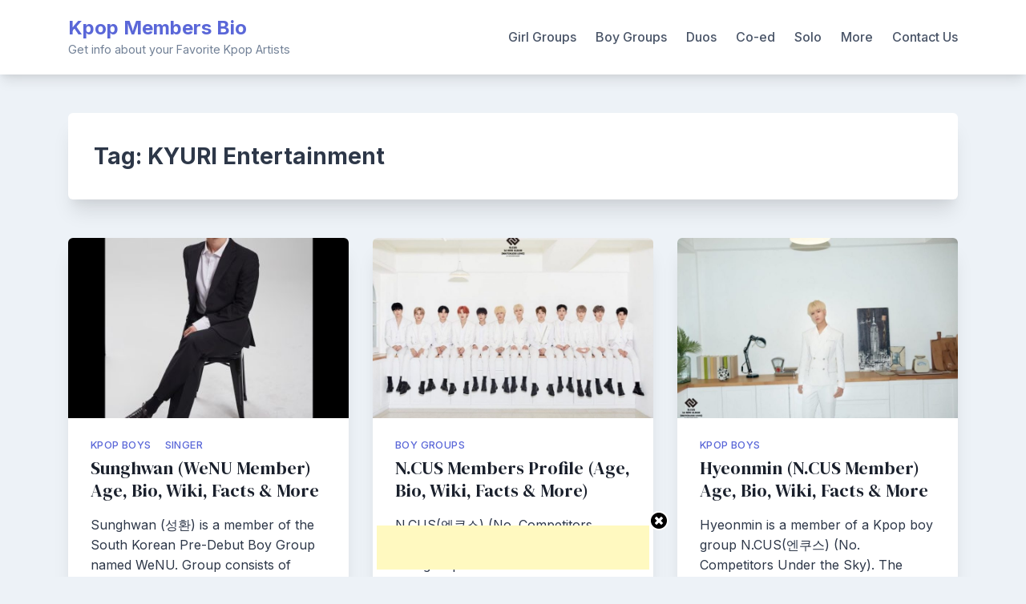

--- FILE ---
content_type: text/html; charset=UTF-8
request_url: https://kpopmembersbio.com/tag/kyuri-entertainment/
body_size: 12227
content:
<!doctype html>
<html lang="en-US">
<head>
	<meta charset="UTF-8">
	<meta name="viewport" content="width=device-width, initial-scale=1">
	<link rel="profile" href="https://gmpg.org/xfn/11">

	<meta name='robots' content='index, follow, max-image-preview:large, max-snippet:-1, max-video-preview:-1' />
	<style>img:is([sizes="auto" i], [sizes^="auto," i]) { contain-intrinsic-size: 3000px 1500px }</style>
	<!-- Google tag (gtag.js) consent mode dataLayer added by Site Kit -->

<!-- End Google tag (gtag.js) consent mode dataLayer added by Site Kit -->

	<!-- This site is optimized with the Yoast SEO plugin v23.9 - https://yoast.com/wordpress/plugins/seo/ -->
	<title>KYURI Entertainment Archives - Kpop Members Bio</title>
	<meta name="description" content="KPop Members Bio is all about to know facts of Pop artists and Korean Celebrities. Find interesting facts about your favorite kpop bands and stars." />
	<link rel="canonical" href="https://kpopmembersbio.com/tag/kyuri-entertainment/" />
	<meta property="og:locale" content="en_US" />
	<meta property="og:type" content="article" />
	<meta property="og:title" content="KYURI Entertainment Archives - Kpop Members Bio" />
	<meta property="og:description" content="KPop Members Bio is all about to know facts of Pop artists and Korean Celebrities. Find interesting facts about your favorite kpop bands and stars." />
	<meta property="og:url" content="https://kpopmembersbio.com/tag/kyuri-entertainment/" />
	<meta property="og:site_name" content="Kpop Members Bio" />
	<meta name="twitter:card" content="summary_large_image" />
	<script data-jetpack-boost="ignore" type="application/ld+json" class="yoast-schema-graph">{"@context":"https://schema.org","@graph":[{"@type":"CollectionPage","@id":"https://kpopmembersbio.com/tag/kyuri-entertainment/","url":"https://kpopmembersbio.com/tag/kyuri-entertainment/","name":"KYURI Entertainment Archives - Kpop Members Bio","isPartOf":{"@id":"https://kpopmembersbio.com/#website"},"primaryImageOfPage":{"@id":"https://kpopmembersbio.com/tag/kyuri-entertainment/#primaryimage"},"image":{"@id":"https://kpopmembersbio.com/tag/kyuri-entertainment/#primaryimage"},"thumbnailUrl":"https://kpopmembersbio.com/wp-content/uploads/2022/08/296366030_881148683274148_7776279977519071_n.jpg","description":"KPop Members Bio is all about to know facts of Pop artists and Korean Celebrities. Find interesting facts about your favorite kpop bands and stars.","breadcrumb":{"@id":"https://kpopmembersbio.com/tag/kyuri-entertainment/#breadcrumb"},"inLanguage":"en-US"},{"@type":"ImageObject","inLanguage":"en-US","@id":"https://kpopmembersbio.com/tag/kyuri-entertainment/#primaryimage","url":"https://kpopmembersbio.com/wp-content/uploads/2022/08/296366030_881148683274148_7776279977519071_n.jpg","contentUrl":"https://kpopmembersbio.com/wp-content/uploads/2022/08/296366030_881148683274148_7776279977519071_n.jpg","width":1406,"height":1757,"caption":"Sunghwan 2"},{"@type":"BreadcrumbList","@id":"https://kpopmembersbio.com/tag/kyuri-entertainment/#breadcrumb","itemListElement":[{"@type":"ListItem","position":1,"name":"Home","item":"https://kpopmembersbio.com/"},{"@type":"ListItem","position":2,"name":"KYURI Entertainment"}]},{"@type":"WebSite","@id":"https://kpopmembersbio.com/#website","url":"https://kpopmembersbio.com/","name":"Kpop Members Bio","description":"Get info about your Favorite Kpop Artists","potentialAction":[{"@type":"SearchAction","target":{"@type":"EntryPoint","urlTemplate":"https://kpopmembersbio.com/?s={search_term_string}"},"query-input":{"@type":"PropertyValueSpecification","valueRequired":true,"valueName":"search_term_string"}}],"inLanguage":"en-US"}]}</script>
	<!-- / Yoast SEO plugin. -->


<link rel='dns-prefetch' href='//static.addtoany.com' />
<link rel='dns-prefetch' href='//stats.wp.com' />
<link rel='dns-prefetch' href='//fonts.googleapis.com' />
<link rel='dns-prefetch' href='//www.googletagmanager.com' />
<link rel='dns-prefetch' href='//pagead2.googlesyndication.com' />
<link rel='dns-prefetch' href='//fundingchoicesmessages.google.com' />
<link rel='preconnect' href='//c0.wp.com' />
<link rel="alternate" type="application/rss+xml" title="Kpop Members Bio &raquo; Feed" href="https://kpopmembersbio.com/feed/" />
<link rel="alternate" type="application/rss+xml" title="Kpop Members Bio &raquo; Comments Feed" href="https://kpopmembersbio.com/comments/feed/" />
<link rel="alternate" type="application/rss+xml" title="Kpop Members Bio &raquo; KYURI Entertainment Tag Feed" href="https://kpopmembersbio.com/tag/kyuri-entertainment/feed/" />

<!-- kpopmembersbio.com is managing ads with Advanced Ads 1.56.1 -->
		<link rel='stylesheet' id='sbi_styles-css' href='https://kpopmembersbio.com/wp-content/plugins/instagram-feed/css/sbi-styles.min.css?ver=6.6.1' media='all' />
<style id='wp-emoji-styles-inline-css'>

	img.wp-smiley, img.emoji {
		display: inline !important;
		border: none !important;
		box-shadow: none !important;
		height: 1em !important;
		width: 1em !important;
		margin: 0 0.07em !important;
		vertical-align: -0.1em !important;
		background: none !important;
		padding: 0 !important;
	}
</style>
<link rel='stylesheet' id='wp-block-library-css' href='https://c0.wp.com/c/6.7.4/wp-includes/css/dist/block-library/style.min.css' media='all' />
<link rel='stylesheet' id='mediaelement-css' href='https://c0.wp.com/c/6.7.4/wp-includes/js/mediaelement/mediaelementplayer-legacy.min.css' media='all' />
<link rel='stylesheet' id='wp-mediaelement-css' href='https://c0.wp.com/c/6.7.4/wp-includes/js/mediaelement/wp-mediaelement.min.css' media='all' />
<style id='jetpack-sharing-buttons-style-inline-css'>
.jetpack-sharing-buttons__services-list{display:flex;flex-direction:row;flex-wrap:wrap;gap:0;list-style-type:none;margin:5px;padding:0}.jetpack-sharing-buttons__services-list.has-small-icon-size{font-size:12px}.jetpack-sharing-buttons__services-list.has-normal-icon-size{font-size:16px}.jetpack-sharing-buttons__services-list.has-large-icon-size{font-size:24px}.jetpack-sharing-buttons__services-list.has-huge-icon-size{font-size:36px}@media print{.jetpack-sharing-buttons__services-list{display:none!important}}.editor-styles-wrapper .wp-block-jetpack-sharing-buttons{gap:0;padding-inline-start:0}ul.jetpack-sharing-buttons__services-list.has-background{padding:1.25em 2.375em}
</style>
<style id='classic-theme-styles-inline-css'>
/*! This file is auto-generated */
.wp-block-button__link{color:#fff;background-color:#32373c;border-radius:9999px;box-shadow:none;text-decoration:none;padding:calc(.667em + 2px) calc(1.333em + 2px);font-size:1.125em}.wp-block-file__button{background:#32373c;color:#fff;text-decoration:none}
</style>
<style id='global-styles-inline-css'>
:root{--wp--preset--aspect-ratio--square: 1;--wp--preset--aspect-ratio--4-3: 4/3;--wp--preset--aspect-ratio--3-4: 3/4;--wp--preset--aspect-ratio--3-2: 3/2;--wp--preset--aspect-ratio--2-3: 2/3;--wp--preset--aspect-ratio--16-9: 16/9;--wp--preset--aspect-ratio--9-16: 9/16;--wp--preset--color--black: #000000;--wp--preset--color--cyan-bluish-gray: #abb8c3;--wp--preset--color--white: #ffffff;--wp--preset--color--pale-pink: #f78da7;--wp--preset--color--vivid-red: #cf2e2e;--wp--preset--color--luminous-vivid-orange: #ff6900;--wp--preset--color--luminous-vivid-amber: #fcb900;--wp--preset--color--light-green-cyan: #7bdcb5;--wp--preset--color--vivid-green-cyan: #00d084;--wp--preset--color--pale-cyan-blue: #8ed1fc;--wp--preset--color--vivid-cyan-blue: #0693e3;--wp--preset--color--vivid-purple: #9b51e0;--wp--preset--gradient--vivid-cyan-blue-to-vivid-purple: linear-gradient(135deg,rgba(6,147,227,1) 0%,rgb(155,81,224) 100%);--wp--preset--gradient--light-green-cyan-to-vivid-green-cyan: linear-gradient(135deg,rgb(122,220,180) 0%,rgb(0,208,130) 100%);--wp--preset--gradient--luminous-vivid-amber-to-luminous-vivid-orange: linear-gradient(135deg,rgba(252,185,0,1) 0%,rgba(255,105,0,1) 100%);--wp--preset--gradient--luminous-vivid-orange-to-vivid-red: linear-gradient(135deg,rgba(255,105,0,1) 0%,rgb(207,46,46) 100%);--wp--preset--gradient--very-light-gray-to-cyan-bluish-gray: linear-gradient(135deg,rgb(238,238,238) 0%,rgb(169,184,195) 100%);--wp--preset--gradient--cool-to-warm-spectrum: linear-gradient(135deg,rgb(74,234,220) 0%,rgb(151,120,209) 20%,rgb(207,42,186) 40%,rgb(238,44,130) 60%,rgb(251,105,98) 80%,rgb(254,248,76) 100%);--wp--preset--gradient--blush-light-purple: linear-gradient(135deg,rgb(255,206,236) 0%,rgb(152,150,240) 100%);--wp--preset--gradient--blush-bordeaux: linear-gradient(135deg,rgb(254,205,165) 0%,rgb(254,45,45) 50%,rgb(107,0,62) 100%);--wp--preset--gradient--luminous-dusk: linear-gradient(135deg,rgb(255,203,112) 0%,rgb(199,81,192) 50%,rgb(65,88,208) 100%);--wp--preset--gradient--pale-ocean: linear-gradient(135deg,rgb(255,245,203) 0%,rgb(182,227,212) 50%,rgb(51,167,181) 100%);--wp--preset--gradient--electric-grass: linear-gradient(135deg,rgb(202,248,128) 0%,rgb(113,206,126) 100%);--wp--preset--gradient--midnight: linear-gradient(135deg,rgb(2,3,129) 0%,rgb(40,116,252) 100%);--wp--preset--font-size--small: 13px;--wp--preset--font-size--medium: 20px;--wp--preset--font-size--large: 36px;--wp--preset--font-size--x-large: 42px;--wp--preset--spacing--20: 0.44rem;--wp--preset--spacing--30: 0.67rem;--wp--preset--spacing--40: 1rem;--wp--preset--spacing--50: 1.5rem;--wp--preset--spacing--60: 2.25rem;--wp--preset--spacing--70: 3.38rem;--wp--preset--spacing--80: 5.06rem;--wp--preset--shadow--natural: 6px 6px 9px rgba(0, 0, 0, 0.2);--wp--preset--shadow--deep: 12px 12px 50px rgba(0, 0, 0, 0.4);--wp--preset--shadow--sharp: 6px 6px 0px rgba(0, 0, 0, 0.2);--wp--preset--shadow--outlined: 6px 6px 0px -3px rgba(255, 255, 255, 1), 6px 6px rgba(0, 0, 0, 1);--wp--preset--shadow--crisp: 6px 6px 0px rgba(0, 0, 0, 1);}:where(.is-layout-flex){gap: 0.5em;}:where(.is-layout-grid){gap: 0.5em;}body .is-layout-flex{display: flex;}.is-layout-flex{flex-wrap: wrap;align-items: center;}.is-layout-flex > :is(*, div){margin: 0;}body .is-layout-grid{display: grid;}.is-layout-grid > :is(*, div){margin: 0;}:where(.wp-block-columns.is-layout-flex){gap: 2em;}:where(.wp-block-columns.is-layout-grid){gap: 2em;}:where(.wp-block-post-template.is-layout-flex){gap: 1.25em;}:where(.wp-block-post-template.is-layout-grid){gap: 1.25em;}.has-black-color{color: var(--wp--preset--color--black) !important;}.has-cyan-bluish-gray-color{color: var(--wp--preset--color--cyan-bluish-gray) !important;}.has-white-color{color: var(--wp--preset--color--white) !important;}.has-pale-pink-color{color: var(--wp--preset--color--pale-pink) !important;}.has-vivid-red-color{color: var(--wp--preset--color--vivid-red) !important;}.has-luminous-vivid-orange-color{color: var(--wp--preset--color--luminous-vivid-orange) !important;}.has-luminous-vivid-amber-color{color: var(--wp--preset--color--luminous-vivid-amber) !important;}.has-light-green-cyan-color{color: var(--wp--preset--color--light-green-cyan) !important;}.has-vivid-green-cyan-color{color: var(--wp--preset--color--vivid-green-cyan) !important;}.has-pale-cyan-blue-color{color: var(--wp--preset--color--pale-cyan-blue) !important;}.has-vivid-cyan-blue-color{color: var(--wp--preset--color--vivid-cyan-blue) !important;}.has-vivid-purple-color{color: var(--wp--preset--color--vivid-purple) !important;}.has-black-background-color{background-color: var(--wp--preset--color--black) !important;}.has-cyan-bluish-gray-background-color{background-color: var(--wp--preset--color--cyan-bluish-gray) !important;}.has-white-background-color{background-color: var(--wp--preset--color--white) !important;}.has-pale-pink-background-color{background-color: var(--wp--preset--color--pale-pink) !important;}.has-vivid-red-background-color{background-color: var(--wp--preset--color--vivid-red) !important;}.has-luminous-vivid-orange-background-color{background-color: var(--wp--preset--color--luminous-vivid-orange) !important;}.has-luminous-vivid-amber-background-color{background-color: var(--wp--preset--color--luminous-vivid-amber) !important;}.has-light-green-cyan-background-color{background-color: var(--wp--preset--color--light-green-cyan) !important;}.has-vivid-green-cyan-background-color{background-color: var(--wp--preset--color--vivid-green-cyan) !important;}.has-pale-cyan-blue-background-color{background-color: var(--wp--preset--color--pale-cyan-blue) !important;}.has-vivid-cyan-blue-background-color{background-color: var(--wp--preset--color--vivid-cyan-blue) !important;}.has-vivid-purple-background-color{background-color: var(--wp--preset--color--vivid-purple) !important;}.has-black-border-color{border-color: var(--wp--preset--color--black) !important;}.has-cyan-bluish-gray-border-color{border-color: var(--wp--preset--color--cyan-bluish-gray) !important;}.has-white-border-color{border-color: var(--wp--preset--color--white) !important;}.has-pale-pink-border-color{border-color: var(--wp--preset--color--pale-pink) !important;}.has-vivid-red-border-color{border-color: var(--wp--preset--color--vivid-red) !important;}.has-luminous-vivid-orange-border-color{border-color: var(--wp--preset--color--luminous-vivid-orange) !important;}.has-luminous-vivid-amber-border-color{border-color: var(--wp--preset--color--luminous-vivid-amber) !important;}.has-light-green-cyan-border-color{border-color: var(--wp--preset--color--light-green-cyan) !important;}.has-vivid-green-cyan-border-color{border-color: var(--wp--preset--color--vivid-green-cyan) !important;}.has-pale-cyan-blue-border-color{border-color: var(--wp--preset--color--pale-cyan-blue) !important;}.has-vivid-cyan-blue-border-color{border-color: var(--wp--preset--color--vivid-cyan-blue) !important;}.has-vivid-purple-border-color{border-color: var(--wp--preset--color--vivid-purple) !important;}.has-vivid-cyan-blue-to-vivid-purple-gradient-background{background: var(--wp--preset--gradient--vivid-cyan-blue-to-vivid-purple) !important;}.has-light-green-cyan-to-vivid-green-cyan-gradient-background{background: var(--wp--preset--gradient--light-green-cyan-to-vivid-green-cyan) !important;}.has-luminous-vivid-amber-to-luminous-vivid-orange-gradient-background{background: var(--wp--preset--gradient--luminous-vivid-amber-to-luminous-vivid-orange) !important;}.has-luminous-vivid-orange-to-vivid-red-gradient-background{background: var(--wp--preset--gradient--luminous-vivid-orange-to-vivid-red) !important;}.has-very-light-gray-to-cyan-bluish-gray-gradient-background{background: var(--wp--preset--gradient--very-light-gray-to-cyan-bluish-gray) !important;}.has-cool-to-warm-spectrum-gradient-background{background: var(--wp--preset--gradient--cool-to-warm-spectrum) !important;}.has-blush-light-purple-gradient-background{background: var(--wp--preset--gradient--blush-light-purple) !important;}.has-blush-bordeaux-gradient-background{background: var(--wp--preset--gradient--blush-bordeaux) !important;}.has-luminous-dusk-gradient-background{background: var(--wp--preset--gradient--luminous-dusk) !important;}.has-pale-ocean-gradient-background{background: var(--wp--preset--gradient--pale-ocean) !important;}.has-electric-grass-gradient-background{background: var(--wp--preset--gradient--electric-grass) !important;}.has-midnight-gradient-background{background: var(--wp--preset--gradient--midnight) !important;}.has-small-font-size{font-size: var(--wp--preset--font-size--small) !important;}.has-medium-font-size{font-size: var(--wp--preset--font-size--medium) !important;}.has-large-font-size{font-size: var(--wp--preset--font-size--large) !important;}.has-x-large-font-size{font-size: var(--wp--preset--font-size--x-large) !important;}
:where(.wp-block-post-template.is-layout-flex){gap: 1.25em;}:where(.wp-block-post-template.is-layout-grid){gap: 1.25em;}
:where(.wp-block-columns.is-layout-flex){gap: 2em;}:where(.wp-block-columns.is-layout-grid){gap: 2em;}
:root :where(.wp-block-pullquote){font-size: 1.5em;line-height: 1.6;}
</style>
<link rel='stylesheet' id='bootstrap-grid-css' href='https://kpopmembersbio.com/wp-content/themes/bloggrid/assets/css/bootstrap-grid.css?ver=v4.5.0' media='all' />
<link rel='stylesheet' id='bloggrid-font-inter-css' href='//fonts.googleapis.com/css2?family=Inter%3Awght%40400%3B500%3B700&#038;display=swap&#038;ver=1.0.2' media='all' />
<link rel='stylesheet' id='bloggrid-font-dm-serif-css' href='//fonts.googleapis.com/css2?family=DM+Serif+Display&#038;display=swap&#038;ver=1.0.2' media='all' />
<link rel='stylesheet' id='bloggrid-style-css' href='https://kpopmembersbio.com/wp-content/themes/bloggrid/style.css?ver=1.0.2' media='all' />
<link rel='stylesheet' id='addtoany-css' href='https://kpopmembersbio.com/wp-content/plugins/add-to-any/addtoany.min.css?ver=1.16' media='all' />





<link rel="https://api.w.org/" href="https://kpopmembersbio.com/wp-json/" /><link rel="alternate" title="JSON" type="application/json" href="https://kpopmembersbio.com/wp-json/wp/v2/tags/757" /><link rel="EditURI" type="application/rsd+xml" title="RSD" href="https://kpopmembersbio.com/xmlrpc.php?rsd" />
<meta name="generator" content="WordPress 6.7.4" />
<style type='text/css'>
#floating_ads_bottom_textcss_container {position: fixed;bottom: 2px;width: 100%;}
#floating_ads_bottom_textcss_wrap {text-align: center;}
#floating_ads_bottom_textcss_ad {display:inline-block;}
#floating_ads_bottom_textcss_close {position: absolute;top: -20px;display:inline-block;}
</style><meta name="generator" content="Site Kit by Google 1.166.0" /><meta name="google-site-verification" content="RbnxbLaqlG9gbSiI6KHJMwxen4QYZjIfwR8gl432TZI" />	<style>img#wpstats{display:none}</style>
				
				<style>
			.no-js img.lazyload {
				display: none;
			}

			figure.wp-block-image img.lazyloading {
				min-width: 150px;
			}

						.lazyload, .lazyloading {
				opacity: 0;
			}

			.lazyloaded {
				opacity: 1;
				transition: opacity 400ms;
				transition-delay: 0ms;
			}

					</style>
			<style type="text/css" id="custom-theme-css">
		.custom-logo { height: 40px; width: auto; }
		body.custom-background .bg-similar-posts { background-color: #EDF2F7 }
														</style>
	
<!-- Google AdSense meta tags added by Site Kit -->
<meta name="google-adsense-platform-account" content="ca-host-pub-2644536267352236">
<meta name="google-adsense-platform-domain" content="sitekit.withgoogle.com">
<!-- End Google AdSense meta tags added by Site Kit -->

<!-- Google AdSense snippet added by Site Kit -->


<!-- End Google AdSense snippet added by Site Kit -->
<link rel="icon" href="https://kpopmembersbio.com/wp-content/uploads/2020/11/cropped-favicon-32x32.png" sizes="32x32" />
<link rel="icon" href="https://kpopmembersbio.com/wp-content/uploads/2020/11/cropped-favicon-192x192.png" sizes="192x192" />
<link rel="apple-touch-icon" href="https://kpopmembersbio.com/wp-content/uploads/2020/11/cropped-favicon-180x180.png" />
<meta name="msapplication-TileImage" content="https://kpopmembersbio.com/wp-content/uploads/2020/11/cropped-favicon-270x270.png" />
</head>

<body data-rsssl=1 class="archive tag tag-kyuri-entertainment tag-757 wp-embed-responsive hfeed no-sidebar aa-prefix-kpopm-">
<div id="page" class="site">
	<a class="skip-link screen-reader-text" href="#primary">Skip to content</a>

	<header id="masthead" class="site-header">
		<div class="container">
			<div class="d-flex justify-content-between align-items-center">
				<div class="">
					<div class="site-branding">
													<p class="site-title"><a href="https://kpopmembersbio.com/" rel="home">Kpop Members Bio</a></p>
														<p class="site-description">Get info about your Favorite Kpop Artists</p>
											</div><!-- .site-branding -->
				</div>

				<div class="flex-grow-1">
					<nav id="site-navigation" class="main-navigation">
						<button class="menu-toggle" aria-controls="primary-menu" aria-expanded="false">
							<svg width="1.5em" height="1.5em" viewBox="0 0 16 16" class="bi bi-list" fill="currentColor" xmlns="http://www.w3.org/2000/svg">
								<path fill-rule="evenodd" d="M2.5 11.5A.5.5 0 0 1 3 11h10a.5.5 0 0 1 0 1H3a.5.5 0 0 1-.5-.5zm0-4A.5.5 0 0 1 3 7h10a.5.5 0 0 1 0 1H3a.5.5 0 0 1-.5-.5zm0-4A.5.5 0 0 1 3 3h10a.5.5 0 0 1 0 1H3a.5.5 0 0 1-.5-.5z"/>
							</svg>
						</button>
						<div class="menu-main-menu-container"><ul id="primary-menu" class="menu"><li id="menu-item-11" class="menu-item menu-item-type-taxonomy menu-item-object-category menu-item-11"><a href="https://kpopmembersbio.com/category/girl-groups/">Girl Groups</a></li>
<li id="menu-item-7269" class="menu-item menu-item-type-taxonomy menu-item-object-category menu-item-7269"><a href="https://kpopmembersbio.com/category/boy-groups/">Boy Groups</a></li>
<li id="menu-item-27605" class="menu-item menu-item-type-taxonomy menu-item-object-category menu-item-27605"><a href="https://kpopmembersbio.com/category/duos/">Duos</a></li>
<li id="menu-item-27604" class="menu-item menu-item-type-taxonomy menu-item-object-category menu-item-27604"><a href="https://kpopmembersbio.com/category/co-ed/">Co-ed</a></li>
<li id="menu-item-8349" class="menu-item menu-item-type-taxonomy menu-item-object-category menu-item-has-children menu-item-8349"><a href="https://kpopmembersbio.com/category/solo/">Solo</a>
<ul class="sub-menu">
	<li id="menu-item-27591" class="menu-item menu-item-type-taxonomy menu-item-object-category menu-item-27591"><a href="https://kpopmembersbio.com/category/solo/beat-maker/">Beat Maker</a></li>
	<li id="menu-item-27592" class="menu-item menu-item-type-taxonomy menu-item-object-category menu-item-27592"><a href="https://kpopmembersbio.com/category/solo/composer/">Composer</a></li>
	<li id="menu-item-27593" class="menu-item menu-item-type-taxonomy menu-item-object-category menu-item-27593"><a href="https://kpopmembersbio.com/category/solo/musician/">Musician</a></li>
	<li id="menu-item-27594" class="menu-item menu-item-type-taxonomy menu-item-object-category menu-item-27594"><a href="https://kpopmembersbio.com/category/solo/pianist/">Pianist</a></li>
	<li id="menu-item-27595" class="menu-item menu-item-type-taxonomy menu-item-object-category menu-item-27595"><a href="https://kpopmembersbio.com/category/solo/producer/">Producer</a></li>
	<li id="menu-item-27596" class="menu-item menu-item-type-taxonomy menu-item-object-category menu-item-27596"><a href="https://kpopmembersbio.com/category/solo/rapper/">Rapper</a></li>
	<li id="menu-item-27597" class="menu-item menu-item-type-taxonomy menu-item-object-category menu-item-27597"><a href="https://kpopmembersbio.com/category/solo/singer/">Singer</a></li>
	<li id="menu-item-27598" class="menu-item menu-item-type-taxonomy menu-item-object-category menu-item-27598"><a href="https://kpopmembersbio.com/category/solo/song-writer/">Song Writer</a></li>
	<li id="menu-item-27599" class="menu-item menu-item-type-taxonomy menu-item-object-category menu-item-27599"><a href="https://kpopmembersbio.com/category/solo/tv-host/">TV Host</a></li>
	<li id="menu-item-27600" class="menu-item menu-item-type-taxonomy menu-item-object-category menu-item-27600"><a href="https://kpopmembersbio.com/category/solo/youtuber/">YouTuber</a></li>
</ul>
</li>
<li id="menu-item-15529" class="menu-item menu-item-type-custom menu-item-object-custom menu-item-has-children menu-item-15529"><a href="#">More</a>
<ul class="sub-menu">
	<li id="menu-item-15530" class="menu-item menu-item-type-taxonomy menu-item-object-category menu-item-15530"><a href="https://kpopmembersbio.com/category/indo-pop-boys/">Indo-Pop Boys</a></li>
	<li id="menu-item-15531" class="menu-item menu-item-type-taxonomy menu-item-object-category menu-item-15531"><a href="https://kpopmembersbio.com/category/indo-pop-girls/">Indo-Pop Girls</a></li>
	<li id="menu-item-15532" class="menu-item menu-item-type-taxonomy menu-item-object-category menu-item-15532"><a href="https://kpopmembersbio.com/category/jpop-boys/">Jpop Boys</a></li>
	<li id="menu-item-15533" class="menu-item menu-item-type-taxonomy menu-item-object-category menu-item-15533"><a href="https://kpopmembersbio.com/category/jpop-girls/">Jpop Girls</a></li>
	<li id="menu-item-7275" class="menu-item menu-item-type-taxonomy menu-item-object-category menu-item-7275"><a href="https://kpopmembersbio.com/category/ppop-boys/">Ppop Boys</a></li>
	<li id="menu-item-15534" class="menu-item menu-item-type-taxonomy menu-item-object-category menu-item-15534"><a href="https://kpopmembersbio.com/category/tpop-girls/">Tpop Girls</a></li>
	<li id="menu-item-15535" class="menu-item menu-item-type-taxonomy menu-item-object-category menu-item-15535"><a href="https://kpopmembersbio.com/category/kpop-news/">Kpop News</a></li>
	<li id="menu-item-1348" class="menu-item menu-item-type-taxonomy menu-item-object-category menu-item-1348"><a href="https://kpopmembersbio.com/category/kpop-boys/">Kpop Boys</a></li>
	<li id="menu-item-1347" class="menu-item menu-item-type-taxonomy menu-item-object-category menu-item-1347"><a href="https://kpopmembersbio.com/category/kpop-girls/">Kpop Girls</a></li>
</ul>
</li>
<li id="menu-item-1662" class="menu-item menu-item-type-post_type menu-item-object-page menu-item-1662"><a href="https://kpopmembersbio.com/contact-us/">Contact Us</a></li>
</ul></div>					</nav><!-- #site-navigation -->
				</div>
			</div>
		</div>
	</header><!-- #masthead -->


<div id="content" class="site-content">
	<div class="container">
		<div class="row">
			<div class="col-md-12">
				<main id="primary" class="site-main">

					
						<header class="page-header">
							<h1 class="page-title">Tag: <span>KYURI Entertainment</span></h1>						</header><!-- .page-header -->

						<div class="row row-cols-1 row-cols-sm-2 bg-posts-row row-cols-md-3">
															<div class="col">
									
<article id="post-40092" class="archive-post-card post-40092 post type-post status-publish format-standard has-post-thumbnail hentry category-kpop-boys category-singer tag-kyuri-entertainment">

	
			
			<a class="post-thumbnail" href="https://kpopmembersbio.com/sunghwan-wenu-member-profile/" aria-hidden="true" tabindex="-1">
				<img width="400" height="260" src="https://kpopmembersbio.com/wp-content/uploads/2022/08/296366030_881148683274148_7776279977519071_n-400x260.jpg" class="attachment-bloggrid-medium-image size-bloggrid-medium-image wp-post-image" alt="Sunghwan (WeNU Member) Age, Bio, Wiki, Facts &amp; More" decoding="async" fetchpriority="high" />			</a>

			
	<div class="card-body">

					<span class="cat-links"><a href="https://kpopmembersbio.com/category/kpop-boys/" rel="category tag">Kpop Boys</a>&nbsp;<a href="https://kpopmembersbio.com/category/solo/singer/" rel="category tag">Singer</a></span>
		
		<header class="entry-header">
			<h3 class="entry-title"><a href="https://kpopmembersbio.com/sunghwan-wenu-member-profile/" rel="bookmark">Sunghwan (WeNU Member) Age, Bio, Wiki, Facts &amp; More</a></h3>		</header><!-- .entry-header -->

		<div class="entry-summary">
			Sunghwan (성환) is a member of the South Korean Pre-Debut Boy Group named WeNU. Group consists of  6 male members: Sunwoo, Eden, Heechan, Wooyeon, Sunghwan,&hellip;		</div><!-- .entry-summary -->

		
			</div>

	<footer class="entry-footer mt-auto">
					<div class="entry-meta d-flex justify-content-between">
							<span class="posted-on flex-grow-1">
				<svg width="1em" height="1em" viewBox="0 0 16 16" class="bi bi-calendar3" fill="currentColor" xmlns="http://www.w3.org/2000/svg">
					<path fill-rule="evenodd" d="M14 0H2a2 2 0 0 0-2 2v12a2 2 0 0 0 2 2h12a2 2 0 0 0 2-2V2a2 2 0 0 0-2-2zM1 3.857C1 3.384 1.448 3 2 3h12c.552 0 1 .384 1 .857v10.286c0 .473-.448.857-1 .857H2c-.552 0-1-.384-1-.857V3.857z"/>
					<path fill-rule="evenodd" d="M6.5 7a1 1 0 1 0 0-2 1 1 0 0 0 0 2zm3 0a1 1 0 1 0 0-2 1 1 0 0 0 0 2zm3 0a1 1 0 1 0 0-2 1 1 0 0 0 0 2zm-9 3a1 1 0 1 0 0-2 1 1 0 0 0 0 2zm3 0a1 1 0 1 0 0-2 1 1 0 0 0 0 2zm3 0a1 1 0 1 0 0-2 1 1 0 0 0 0 2zm3 0a1 1 0 1 0 0-2 1 1 0 0 0 0 2zm-9 3a1 1 0 1 0 0-2 1 1 0 0 0 0 2zm3 0a1 1 0 1 0 0-2 1 1 0 0 0 0 2zm3 0a1 1 0 1 0 0-2 1 1 0 0 0 0 2z"/>
				</svg>
				<a href="https://kpopmembersbio.com/sunghwan-wenu-member-profile/" rel="bookmark"><time class="entry-date published" datetime="2022-08-09T12:15:15+05:30">August 9, 2022</time><time class="updated" datetime="2022-08-09T22:44:29+05:30">August 9, 2022</time></a>
			</span>
						<span class="byline">
				<svg width="1em" height="1em" viewBox="0 0 16 16" class="bi bi-person-circle" fill="currentColor" xmlns="http://www.w3.org/2000/svg">
					<path d="M13.468 12.37C12.758 11.226 11.195 10 8 10s-4.757 1.225-5.468 2.37A6.987 6.987 0 0 0 8 15a6.987 6.987 0 0 0 5.468-2.63z"/>
					<path fill-rule="evenodd" d="M8 9a3 3 0 1 0 0-6 3 3 0 0 0 0 6z"/>
					<path fill-rule="evenodd" d="M8 1a7 7 0 1 0 0 14A7 7 0 0 0 8 1zM0 8a8 8 0 1 1 16 0A8 8 0 0 1 0 8z"/>
				</svg>
				<span class="author vcard"><a class="url fn n" href="https://kpopmembersbio.com/author/bhatiaindu94/">Katie Stewart</a></span>
			</span>
						</div>
			</footer><!-- .entry-footer -->
</article><!-- #post-40092 -->
								</div>
																<div class="col">
									
<article id="post-20763" class="archive-post-card post-20763 post type-post status-publish format-standard has-post-thumbnail hentry category-boy-groups tag-kyuri-entertainment tag-n-cus">

	
			
			<a class="post-thumbnail" href="https://kpopmembersbio.com/n-cus-members-profile/" aria-hidden="true" tabindex="-1">
				<img width="382" height="260" data-src="https://kpopmembersbio.com/wp-content/uploads/2021/07/n.cus_.jpeg" class="attachment-bloggrid-medium-image size-bloggrid-medium-image wp-post-image lazyload" alt="N.CUS Members Profile (Age, Bio, Wiki, Facts &amp; More)" decoding="async" data-srcset="https://kpopmembersbio.com/wp-content/uploads/2021/07/n.cus_.jpeg 900w, https://kpopmembersbio.com/wp-content/uploads/2021/07/n.cus_-300x204.jpeg 300w, https://kpopmembersbio.com/wp-content/uploads/2021/07/n.cus_-768x523.jpeg 768w" data-sizes="(max-width: 382px) 100vw, 382px" src="[data-uri]" style="--smush-placeholder-width: 382px; --smush-placeholder-aspect-ratio: 382/260;" /><noscript><img width="382" height="260" src="https://kpopmembersbio.com/wp-content/uploads/2021/07/n.cus_.jpeg" class="attachment-bloggrid-medium-image size-bloggrid-medium-image wp-post-image" alt="N.CUS Members Profile (Age, Bio, Wiki, Facts &amp; More)" decoding="async" srcset="https://kpopmembersbio.com/wp-content/uploads/2021/07/n.cus_.jpeg 900w, https://kpopmembersbio.com/wp-content/uploads/2021/07/n.cus_-300x204.jpeg 300w, https://kpopmembersbio.com/wp-content/uploads/2021/07/n.cus_-768x523.jpeg 768w" sizes="(max-width: 382px) 100vw, 382px" /></noscript>			</a>

			
	<div class="card-body">

					<span class="cat-links"><a href="https://kpopmembersbio.com/category/boy-groups/" rel="category tag">Boy Groups</a></span>
		
		<header class="entry-header">
			<h3 class="entry-title"><a href="https://kpopmembersbio.com/n-cus-members-profile/" rel="bookmark">N.CUS Members Profile (Age, Bio, Wiki, Facts &amp; More)</a></h3>		</header><!-- .entry-header -->

		<div class="entry-summary">
			N.CUS(엔쿠스) (No. Competitors Under the Sky) is a Kpop boy group. The group consists of a 9-member: Hwan, Seo Seokjin,&hellip;		</div><!-- .entry-summary -->

		
			</div>

	<footer class="entry-footer mt-auto">
					<div class="entry-meta d-flex justify-content-between">
							<span class="posted-on flex-grow-1">
				<svg width="1em" height="1em" viewBox="0 0 16 16" class="bi bi-calendar3" fill="currentColor" xmlns="http://www.w3.org/2000/svg">
					<path fill-rule="evenodd" d="M14 0H2a2 2 0 0 0-2 2v12a2 2 0 0 0 2 2h12a2 2 0 0 0 2-2V2a2 2 0 0 0-2-2zM1 3.857C1 3.384 1.448 3 2 3h12c.552 0 1 .384 1 .857v10.286c0 .473-.448.857-1 .857H2c-.552 0-1-.384-1-.857V3.857z"/>
					<path fill-rule="evenodd" d="M6.5 7a1 1 0 1 0 0-2 1 1 0 0 0 0 2zm3 0a1 1 0 1 0 0-2 1 1 0 0 0 0 2zm3 0a1 1 0 1 0 0-2 1 1 0 0 0 0 2zm-9 3a1 1 0 1 0 0-2 1 1 0 0 0 0 2zm3 0a1 1 0 1 0 0-2 1 1 0 0 0 0 2zm3 0a1 1 0 1 0 0-2 1 1 0 0 0 0 2zm3 0a1 1 0 1 0 0-2 1 1 0 0 0 0 2zm-9 3a1 1 0 1 0 0-2 1 1 0 0 0 0 2zm3 0a1 1 0 1 0 0-2 1 1 0 0 0 0 2zm3 0a1 1 0 1 0 0-2 1 1 0 0 0 0 2z"/>
				</svg>
				<a href="https://kpopmembersbio.com/n-cus-members-profile/" rel="bookmark"><time class="entry-date published updated" datetime="2021-07-05T00:11:12+05:30">July 5, 2021</time></a>
			</span>
						<span class="byline">
				<svg width="1em" height="1em" viewBox="0 0 16 16" class="bi bi-person-circle" fill="currentColor" xmlns="http://www.w3.org/2000/svg">
					<path d="M13.468 12.37C12.758 11.226 11.195 10 8 10s-4.757 1.225-5.468 2.37A6.987 6.987 0 0 0 8 15a6.987 6.987 0 0 0 5.468-2.63z"/>
					<path fill-rule="evenodd" d="M8 9a3 3 0 1 0 0-6 3 3 0 0 0 0 6z"/>
					<path fill-rule="evenodd" d="M8 1a7 7 0 1 0 0 14A7 7 0 0 0 8 1zM0 8a8 8 0 1 1 16 0A8 8 0 0 1 0 8z"/>
				</svg>
				<span class="author vcard"><a class="url fn n" href="https://kpopmembersbio.com/author/nicole-kidman/">Nicole Kidman</a></span>
			</span>
						</div>
			</footer><!-- .entry-footer -->
</article><!-- #post-20763 -->
								</div>
																<div class="col">
									
<article id="post-20749" class="archive-post-card post-20749 post type-post status-publish format-standard has-post-thumbnail hentry category-kpop-boys tag-kyuri-entertainment tag-n-cus">

	
			
			<a class="post-thumbnail" href="https://kpopmembersbio.com/hyeonmin-n-cus-member-profile/" aria-hidden="true" tabindex="-1">
				<img width="390" height="260" data-src="https://kpopmembersbio.com/wp-content/uploads/2021/07/hyeonmin.jpeg" class="attachment-bloggrid-medium-image size-bloggrid-medium-image wp-post-image lazyload" alt="Hyeonmin (N.CUS Member) Age, Bio, Wiki, Facts &amp; More" decoding="async" data-srcset="https://kpopmembersbio.com/wp-content/uploads/2021/07/hyeonmin.jpeg 900w, https://kpopmembersbio.com/wp-content/uploads/2021/07/hyeonmin-300x200.jpeg 300w, https://kpopmembersbio.com/wp-content/uploads/2021/07/hyeonmin-768x512.jpeg 768w" data-sizes="(max-width: 390px) 100vw, 390px" src="[data-uri]" style="--smush-placeholder-width: 390px; --smush-placeholder-aspect-ratio: 390/260;" /><noscript><img width="390" height="260" src="https://kpopmembersbio.com/wp-content/uploads/2021/07/hyeonmin.jpeg" class="attachment-bloggrid-medium-image size-bloggrid-medium-image wp-post-image" alt="Hyeonmin (N.CUS Member) Age, Bio, Wiki, Facts &amp; More" decoding="async" srcset="https://kpopmembersbio.com/wp-content/uploads/2021/07/hyeonmin.jpeg 900w, https://kpopmembersbio.com/wp-content/uploads/2021/07/hyeonmin-300x200.jpeg 300w, https://kpopmembersbio.com/wp-content/uploads/2021/07/hyeonmin-768x512.jpeg 768w" sizes="(max-width: 390px) 100vw, 390px" /></noscript>			</a>

			
	<div class="card-body">

					<span class="cat-links"><a href="https://kpopmembersbio.com/category/kpop-boys/" rel="category tag">Kpop Boys</a></span>
		
		<header class="entry-header">
			<h3 class="entry-title"><a href="https://kpopmembersbio.com/hyeonmin-n-cus-member-profile/" rel="bookmark">Hyeonmin (N.CUS Member) Age, Bio, Wiki, Facts &amp; More</a></h3>		</header><!-- .entry-header -->

		<div class="entry-summary">
			Hyeonmin is a member of a Kpop boy group N.CUS(엔쿠스) (No. Competitors Under the Sky). The group consists of a&hellip;		</div><!-- .entry-summary -->

		
			</div>

	<footer class="entry-footer mt-auto">
					<div class="entry-meta d-flex justify-content-between">
							<span class="posted-on flex-grow-1">
				<svg width="1em" height="1em" viewBox="0 0 16 16" class="bi bi-calendar3" fill="currentColor" xmlns="http://www.w3.org/2000/svg">
					<path fill-rule="evenodd" d="M14 0H2a2 2 0 0 0-2 2v12a2 2 0 0 0 2 2h12a2 2 0 0 0 2-2V2a2 2 0 0 0-2-2zM1 3.857C1 3.384 1.448 3 2 3h12c.552 0 1 .384 1 .857v10.286c0 .473-.448.857-1 .857H2c-.552 0-1-.384-1-.857V3.857z"/>
					<path fill-rule="evenodd" d="M6.5 7a1 1 0 1 0 0-2 1 1 0 0 0 0 2zm3 0a1 1 0 1 0 0-2 1 1 0 0 0 0 2zm3 0a1 1 0 1 0 0-2 1 1 0 0 0 0 2zm-9 3a1 1 0 1 0 0-2 1 1 0 0 0 0 2zm3 0a1 1 0 1 0 0-2 1 1 0 0 0 0 2zm3 0a1 1 0 1 0 0-2 1 1 0 0 0 0 2zm3 0a1 1 0 1 0 0-2 1 1 0 0 0 0 2zm-9 3a1 1 0 1 0 0-2 1 1 0 0 0 0 2zm3 0a1 1 0 1 0 0-2 1 1 0 0 0 0 2zm3 0a1 1 0 1 0 0-2 1 1 0 0 0 0 2z"/>
				</svg>
				<a href="https://kpopmembersbio.com/hyeonmin-n-cus-member-profile/" rel="bookmark"><time class="entry-date published" datetime="2021-07-04T23:13:07+05:30">July 4, 2021</time><time class="updated" datetime="2021-07-05T00:24:23+05:30">July 5, 2021</time></a>
			</span>
						<span class="byline">
				<svg width="1em" height="1em" viewBox="0 0 16 16" class="bi bi-person-circle" fill="currentColor" xmlns="http://www.w3.org/2000/svg">
					<path d="M13.468 12.37C12.758 11.226 11.195 10 8 10s-4.757 1.225-5.468 2.37A6.987 6.987 0 0 0 8 15a6.987 6.987 0 0 0 5.468-2.63z"/>
					<path fill-rule="evenodd" d="M8 9a3 3 0 1 0 0-6 3 3 0 0 0 0 6z"/>
					<path fill-rule="evenodd" d="M8 1a7 7 0 1 0 0 14A7 7 0 0 0 8 1zM0 8a8 8 0 1 1 16 0A8 8 0 0 1 0 8z"/>
				</svg>
				<span class="author vcard"><a class="url fn n" href="https://kpopmembersbio.com/author/nicole-kidman/">Nicole Kidman</a></span>
			</span>
						</div>
			</footer><!-- .entry-footer -->
</article><!-- #post-20749 -->
								</div>
																<div class="col">
									
<article id="post-20696" class="archive-post-card post-20696 post type-post status-publish format-standard has-post-thumbnail hentry category-kpop-boys tag-kyuri-entertainment tag-n-cus">

	
			
			<a class="post-thumbnail" href="https://kpopmembersbio.com/seo-seokjin-n-cus-member-profile/" aria-hidden="true" tabindex="-1">
				<img width="390" height="260" data-src="https://kpopmembersbio.com/wp-content/uploads/2021/07/seo.jpeg" class="attachment-bloggrid-medium-image size-bloggrid-medium-image wp-post-image lazyload" alt="Seo Seokjin (N.CUS Member) Age, Bio, Wiki, Facts &amp; More" decoding="async" loading="lazy" data-srcset="https://kpopmembersbio.com/wp-content/uploads/2021/07/seo.jpeg 900w, https://kpopmembersbio.com/wp-content/uploads/2021/07/seo-300x200.jpeg 300w, https://kpopmembersbio.com/wp-content/uploads/2021/07/seo-768x512.jpeg 768w" data-sizes="auto, (max-width: 390px) 100vw, 390px" src="[data-uri]" style="--smush-placeholder-width: 390px; --smush-placeholder-aspect-ratio: 390/260;" /><noscript><img width="390" height="260" src="https://kpopmembersbio.com/wp-content/uploads/2021/07/seo.jpeg" class="attachment-bloggrid-medium-image size-bloggrid-medium-image wp-post-image" alt="Seo Seokjin (N.CUS Member) Age, Bio, Wiki, Facts &amp; More" decoding="async" loading="lazy" srcset="https://kpopmembersbio.com/wp-content/uploads/2021/07/seo.jpeg 900w, https://kpopmembersbio.com/wp-content/uploads/2021/07/seo-300x200.jpeg 300w, https://kpopmembersbio.com/wp-content/uploads/2021/07/seo-768x512.jpeg 768w" sizes="auto, (max-width: 390px) 100vw, 390px" /></noscript>			</a>

			
	<div class="card-body">

					<span class="cat-links"><a href="https://kpopmembersbio.com/category/kpop-boys/" rel="category tag">Kpop Boys</a></span>
		
		<header class="entry-header">
			<h3 class="entry-title"><a href="https://kpopmembersbio.com/seo-seokjin-n-cus-member-profile/" rel="bookmark">Seo Seokjin (N.CUS Member) Age, Bio, Wiki, Facts &amp; More</a></h3>		</header><!-- .entry-header -->

		<div class="entry-summary">
			Seo Seokjin is a member of a Kpop boy group N.CUS (엔쿠스) (No. Competitors Under the Sky). The group consists of&hellip;		</div><!-- .entry-summary -->

		
			</div>

	<footer class="entry-footer mt-auto">
					<div class="entry-meta d-flex justify-content-between">
							<span class="posted-on flex-grow-1">
				<svg width="1em" height="1em" viewBox="0 0 16 16" class="bi bi-calendar3" fill="currentColor" xmlns="http://www.w3.org/2000/svg">
					<path fill-rule="evenodd" d="M14 0H2a2 2 0 0 0-2 2v12a2 2 0 0 0 2 2h12a2 2 0 0 0 2-2V2a2 2 0 0 0-2-2zM1 3.857C1 3.384 1.448 3 2 3h12c.552 0 1 .384 1 .857v10.286c0 .473-.448.857-1 .857H2c-.552 0-1-.384-1-.857V3.857z"/>
					<path fill-rule="evenodd" d="M6.5 7a1 1 0 1 0 0-2 1 1 0 0 0 0 2zm3 0a1 1 0 1 0 0-2 1 1 0 0 0 0 2zm3 0a1 1 0 1 0 0-2 1 1 0 0 0 0 2zm-9 3a1 1 0 1 0 0-2 1 1 0 0 0 0 2zm3 0a1 1 0 1 0 0-2 1 1 0 0 0 0 2zm3 0a1 1 0 1 0 0-2 1 1 0 0 0 0 2zm3 0a1 1 0 1 0 0-2 1 1 0 0 0 0 2zm-9 3a1 1 0 1 0 0-2 1 1 0 0 0 0 2zm3 0a1 1 0 1 0 0-2 1 1 0 0 0 0 2zm3 0a1 1 0 1 0 0-2 1 1 0 0 0 0 2z"/>
				</svg>
				<a href="https://kpopmembersbio.com/seo-seokjin-n-cus-member-profile/" rel="bookmark"><time class="entry-date published" datetime="2021-07-04T23:01:49+05:30">July 4, 2021</time><time class="updated" datetime="2021-07-07T23:37:39+05:30">July 7, 2021</time></a>
			</span>
						<span class="byline">
				<svg width="1em" height="1em" viewBox="0 0 16 16" class="bi bi-person-circle" fill="currentColor" xmlns="http://www.w3.org/2000/svg">
					<path d="M13.468 12.37C12.758 11.226 11.195 10 8 10s-4.757 1.225-5.468 2.37A6.987 6.987 0 0 0 8 15a6.987 6.987 0 0 0 5.468-2.63z"/>
					<path fill-rule="evenodd" d="M8 9a3 3 0 1 0 0-6 3 3 0 0 0 0 6z"/>
					<path fill-rule="evenodd" d="M8 1a7 7 0 1 0 0 14A7 7 0 0 0 8 1zM0 8a8 8 0 1 1 16 0A8 8 0 0 1 0 8z"/>
				</svg>
				<span class="author vcard"><a class="url fn n" href="https://kpopmembersbio.com/author/nicole-kidman/">Nicole Kidman</a></span>
			</span>
						</div>
			</footer><!-- .entry-footer -->
</article><!-- #post-20696 -->
								</div>
																<div class="col">
									
<article id="post-20694" class="archive-post-card post-20694 post type-post status-publish format-standard has-post-thumbnail hentry category-kpop-boys tag-kyuri-entertainment tag-n-cus">

	
			
			<a class="post-thumbnail" href="https://kpopmembersbio.com/hwan-n-cus-member-profile/" aria-hidden="true" tabindex="-1">
				<img width="390" height="260" data-src="https://kpopmembersbio.com/wp-content/uploads/2021/07/hwan.jpeg" class="attachment-bloggrid-medium-image size-bloggrid-medium-image wp-post-image lazyload" alt="Hwan (N.CUS Member) Age, Bio, Wiki, Facts &amp; More" decoding="async" loading="lazy" data-srcset="https://kpopmembersbio.com/wp-content/uploads/2021/07/hwan.jpeg 900w, https://kpopmembersbio.com/wp-content/uploads/2021/07/hwan-300x200.jpeg 300w, https://kpopmembersbio.com/wp-content/uploads/2021/07/hwan-768x512.jpeg 768w" data-sizes="auto, (max-width: 390px) 100vw, 390px" src="[data-uri]" style="--smush-placeholder-width: 390px; --smush-placeholder-aspect-ratio: 390/260;" /><noscript><img width="390" height="260" src="https://kpopmembersbio.com/wp-content/uploads/2021/07/hwan.jpeg" class="attachment-bloggrid-medium-image size-bloggrid-medium-image wp-post-image" alt="Hwan (N.CUS Member) Age, Bio, Wiki, Facts &amp; More" decoding="async" loading="lazy" srcset="https://kpopmembersbio.com/wp-content/uploads/2021/07/hwan.jpeg 900w, https://kpopmembersbio.com/wp-content/uploads/2021/07/hwan-300x200.jpeg 300w, https://kpopmembersbio.com/wp-content/uploads/2021/07/hwan-768x512.jpeg 768w" sizes="auto, (max-width: 390px) 100vw, 390px" /></noscript>			</a>

			
	<div class="card-body">

					<span class="cat-links"><a href="https://kpopmembersbio.com/category/kpop-boys/" rel="category tag">Kpop Boys</a></span>
		
		<header class="entry-header">
			<h3 class="entry-title"><a href="https://kpopmembersbio.com/hwan-n-cus-member-profile/" rel="bookmark">Hwan (N.CUS Member) Age, Bio, Wiki, Facts &amp; More</a></h3>		</header><!-- .entry-header -->

		<div class="entry-summary">
			Hwan is a member of a Kpop boy group N.CUS (엔쿠스) (No. Competitors Under the Sky). The group consists of a&hellip;		</div><!-- .entry-summary -->

		
			</div>

	<footer class="entry-footer mt-auto">
					<div class="entry-meta d-flex justify-content-between">
							<span class="posted-on flex-grow-1">
				<svg width="1em" height="1em" viewBox="0 0 16 16" class="bi bi-calendar3" fill="currentColor" xmlns="http://www.w3.org/2000/svg">
					<path fill-rule="evenodd" d="M14 0H2a2 2 0 0 0-2 2v12a2 2 0 0 0 2 2h12a2 2 0 0 0 2-2V2a2 2 0 0 0-2-2zM1 3.857C1 3.384 1.448 3 2 3h12c.552 0 1 .384 1 .857v10.286c0 .473-.448.857-1 .857H2c-.552 0-1-.384-1-.857V3.857z"/>
					<path fill-rule="evenodd" d="M6.5 7a1 1 0 1 0 0-2 1 1 0 0 0 0 2zm3 0a1 1 0 1 0 0-2 1 1 0 0 0 0 2zm3 0a1 1 0 1 0 0-2 1 1 0 0 0 0 2zm-9 3a1 1 0 1 0 0-2 1 1 0 0 0 0 2zm3 0a1 1 0 1 0 0-2 1 1 0 0 0 0 2zm3 0a1 1 0 1 0 0-2 1 1 0 0 0 0 2zm3 0a1 1 0 1 0 0-2 1 1 0 0 0 0 2zm-9 3a1 1 0 1 0 0-2 1 1 0 0 0 0 2zm3 0a1 1 0 1 0 0-2 1 1 0 0 0 0 2zm3 0a1 1 0 1 0 0-2 1 1 0 0 0 0 2z"/>
				</svg>
				<a href="https://kpopmembersbio.com/hwan-n-cus-member-profile/" rel="bookmark"><time class="entry-date published" datetime="2021-07-04T22:45:37+05:30">July 4, 2021</time><time class="updated" datetime="2021-07-05T00:26:17+05:30">July 5, 2021</time></a>
			</span>
						<span class="byline">
				<svg width="1em" height="1em" viewBox="0 0 16 16" class="bi bi-person-circle" fill="currentColor" xmlns="http://www.w3.org/2000/svg">
					<path d="M13.468 12.37C12.758 11.226 11.195 10 8 10s-4.757 1.225-5.468 2.37A6.987 6.987 0 0 0 8 15a6.987 6.987 0 0 0 5.468-2.63z"/>
					<path fill-rule="evenodd" d="M8 9a3 3 0 1 0 0-6 3 3 0 0 0 0 6z"/>
					<path fill-rule="evenodd" d="M8 1a7 7 0 1 0 0 14A7 7 0 0 0 8 1zM0 8a8 8 0 1 1 16 0A8 8 0 0 1 0 8z"/>
				</svg>
				<span class="author vcard"><a class="url fn n" href="https://kpopmembersbio.com/author/nicole-kidman/">Nicole Kidman</a></span>
			</span>
						</div>
			</footer><!-- .entry-footer -->
</article><!-- #post-20694 -->
								</div>
																<div class="col">
									
<article id="post-20747" class="archive-post-card post-20747 post type-post status-publish format-standard has-post-thumbnail hentry category-kpop-boys tag-kyuri-entertainment tag-n-cus">

	
			
			<a class="post-thumbnail" href="https://kpopmembersbio.com/seungyong-n-cus-member-profile/" aria-hidden="true" tabindex="-1">
				<img width="390" height="260" data-src="https://kpopmembersbio.com/wp-content/uploads/2021/07/seungong.jpeg" class="attachment-bloggrid-medium-image size-bloggrid-medium-image wp-post-image lazyload" alt="Seungyong (N.CUS Member) Age, Bio, Wiki, Facts &amp; More" decoding="async" loading="lazy" data-srcset="https://kpopmembersbio.com/wp-content/uploads/2021/07/seungong.jpeg 900w, https://kpopmembersbio.com/wp-content/uploads/2021/07/seungong-300x200.jpeg 300w, https://kpopmembersbio.com/wp-content/uploads/2021/07/seungong-768x512.jpeg 768w" data-sizes="auto, (max-width: 390px) 100vw, 390px" src="[data-uri]" style="--smush-placeholder-width: 390px; --smush-placeholder-aspect-ratio: 390/260;" /><noscript><img width="390" height="260" src="https://kpopmembersbio.com/wp-content/uploads/2021/07/seungong.jpeg" class="attachment-bloggrid-medium-image size-bloggrid-medium-image wp-post-image" alt="Seungyong (N.CUS Member) Age, Bio, Wiki, Facts &amp; More" decoding="async" loading="lazy" srcset="https://kpopmembersbio.com/wp-content/uploads/2021/07/seungong.jpeg 900w, https://kpopmembersbio.com/wp-content/uploads/2021/07/seungong-300x200.jpeg 300w, https://kpopmembersbio.com/wp-content/uploads/2021/07/seungong-768x512.jpeg 768w" sizes="auto, (max-width: 390px) 100vw, 390px" /></noscript>			</a>

			
	<div class="card-body">

					<span class="cat-links"><a href="https://kpopmembersbio.com/category/kpop-boys/" rel="category tag">Kpop Boys</a></span>
		
		<header class="entry-header">
			<h3 class="entry-title"><a href="https://kpopmembersbio.com/seungyong-n-cus-member-profile/" rel="bookmark">Seungyong (N.CUS Member) Age, Bio, Wiki, Facts &amp; More</a></h3>		</header><!-- .entry-header -->

		<div class="entry-summary">
			Seungyong is a member of a Kpop boy group N.CUS (엔쿠스) (No. Competitors Under the Sky). The group consists of a&hellip;		</div><!-- .entry-summary -->

		
			</div>

	<footer class="entry-footer mt-auto">
					<div class="entry-meta d-flex justify-content-between">
							<span class="posted-on flex-grow-1">
				<svg width="1em" height="1em" viewBox="0 0 16 16" class="bi bi-calendar3" fill="currentColor" xmlns="http://www.w3.org/2000/svg">
					<path fill-rule="evenodd" d="M14 0H2a2 2 0 0 0-2 2v12a2 2 0 0 0 2 2h12a2 2 0 0 0 2-2V2a2 2 0 0 0-2-2zM1 3.857C1 3.384 1.448 3 2 3h12c.552 0 1 .384 1 .857v10.286c0 .473-.448.857-1 .857H2c-.552 0-1-.384-1-.857V3.857z"/>
					<path fill-rule="evenodd" d="M6.5 7a1 1 0 1 0 0-2 1 1 0 0 0 0 2zm3 0a1 1 0 1 0 0-2 1 1 0 0 0 0 2zm3 0a1 1 0 1 0 0-2 1 1 0 0 0 0 2zm-9 3a1 1 0 1 0 0-2 1 1 0 0 0 0 2zm3 0a1 1 0 1 0 0-2 1 1 0 0 0 0 2zm3 0a1 1 0 1 0 0-2 1 1 0 0 0 0 2zm3 0a1 1 0 1 0 0-2 1 1 0 0 0 0 2zm-9 3a1 1 0 1 0 0-2 1 1 0 0 0 0 2zm3 0a1 1 0 1 0 0-2 1 1 0 0 0 0 2zm3 0a1 1 0 1 0 0-2 1 1 0 0 0 0 2z"/>
				</svg>
				<a href="https://kpopmembersbio.com/seungyong-n-cus-member-profile/" rel="bookmark"><time class="entry-date published" datetime="2021-07-04T22:12:52+05:30">July 4, 2021</time><time class="updated" datetime="2021-07-05T00:24:35+05:30">July 5, 2021</time></a>
			</span>
						<span class="byline">
				<svg width="1em" height="1em" viewBox="0 0 16 16" class="bi bi-person-circle" fill="currentColor" xmlns="http://www.w3.org/2000/svg">
					<path d="M13.468 12.37C12.758 11.226 11.195 10 8 10s-4.757 1.225-5.468 2.37A6.987 6.987 0 0 0 8 15a6.987 6.987 0 0 0 5.468-2.63z"/>
					<path fill-rule="evenodd" d="M8 9a3 3 0 1 0 0-6 3 3 0 0 0 0 6z"/>
					<path fill-rule="evenodd" d="M8 1a7 7 0 1 0 0 14A7 7 0 0 0 8 1zM0 8a8 8 0 1 1 16 0A8 8 0 0 1 0 8z"/>
				</svg>
				<span class="author vcard"><a class="url fn n" href="https://kpopmembersbio.com/author/nicole-kidman/">Nicole Kidman</a></span>
			</span>
						</div>
			</footer><!-- .entry-footer -->
</article><!-- #post-20747 -->
								</div>
																<div class="col">
									
<article id="post-20745" class="archive-post-card post-20745 post type-post status-publish format-standard has-post-thumbnail hentry category-kpop-boys tag-kyuri-entertainment tag-n-cus">

	
			
			<a class="post-thumbnail" href="https://kpopmembersbio.com/yuan-n-cus-member-profile/" aria-hidden="true" tabindex="-1">
				<img width="390" height="260" data-src="https://kpopmembersbio.com/wp-content/uploads/2021/07/yuan.jpeg" class="attachment-bloggrid-medium-image size-bloggrid-medium-image wp-post-image lazyload" alt="Yuan (N.CUS Member) Age, Bio, Wiki, Facts &amp; More" decoding="async" loading="lazy" data-srcset="https://kpopmembersbio.com/wp-content/uploads/2021/07/yuan.jpeg 900w, https://kpopmembersbio.com/wp-content/uploads/2021/07/yuan-300x200.jpeg 300w, https://kpopmembersbio.com/wp-content/uploads/2021/07/yuan-768x512.jpeg 768w" data-sizes="auto, (max-width: 390px) 100vw, 390px" src="[data-uri]" style="--smush-placeholder-width: 390px; --smush-placeholder-aspect-ratio: 390/260;" /><noscript><img width="390" height="260" src="https://kpopmembersbio.com/wp-content/uploads/2021/07/yuan.jpeg" class="attachment-bloggrid-medium-image size-bloggrid-medium-image wp-post-image" alt="Yuan (N.CUS Member) Age, Bio, Wiki, Facts &amp; More" decoding="async" loading="lazy" srcset="https://kpopmembersbio.com/wp-content/uploads/2021/07/yuan.jpeg 900w, https://kpopmembersbio.com/wp-content/uploads/2021/07/yuan-300x200.jpeg 300w, https://kpopmembersbio.com/wp-content/uploads/2021/07/yuan-768x512.jpeg 768w" sizes="auto, (max-width: 390px) 100vw, 390px" /></noscript>			</a>

			
	<div class="card-body">

					<span class="cat-links"><a href="https://kpopmembersbio.com/category/kpop-boys/" rel="category tag">Kpop Boys</a></span>
		
		<header class="entry-header">
			<h3 class="entry-title"><a href="https://kpopmembersbio.com/yuan-n-cus-member-profile/" rel="bookmark">Yuan (N.CUS Member) Age, Bio, Wiki, Facts &amp; More</a></h3>		</header><!-- .entry-header -->

		<div class="entry-summary">
			Yuan is a member of a Kpop boy group N.CUS (엔쿠스) (No. Competitors Under the Sky). The group consists of&hellip;		</div><!-- .entry-summary -->

		
			</div>

	<footer class="entry-footer mt-auto">
					<div class="entry-meta d-flex justify-content-between">
							<span class="posted-on flex-grow-1">
				<svg width="1em" height="1em" viewBox="0 0 16 16" class="bi bi-calendar3" fill="currentColor" xmlns="http://www.w3.org/2000/svg">
					<path fill-rule="evenodd" d="M14 0H2a2 2 0 0 0-2 2v12a2 2 0 0 0 2 2h12a2 2 0 0 0 2-2V2a2 2 0 0 0-2-2zM1 3.857C1 3.384 1.448 3 2 3h12c.552 0 1 .384 1 .857v10.286c0 .473-.448.857-1 .857H2c-.552 0-1-.384-1-.857V3.857z"/>
					<path fill-rule="evenodd" d="M6.5 7a1 1 0 1 0 0-2 1 1 0 0 0 0 2zm3 0a1 1 0 1 0 0-2 1 1 0 0 0 0 2zm3 0a1 1 0 1 0 0-2 1 1 0 0 0 0 2zm-9 3a1 1 0 1 0 0-2 1 1 0 0 0 0 2zm3 0a1 1 0 1 0 0-2 1 1 0 0 0 0 2zm3 0a1 1 0 1 0 0-2 1 1 0 0 0 0 2zm3 0a1 1 0 1 0 0-2 1 1 0 0 0 0 2zm-9 3a1 1 0 1 0 0-2 1 1 0 0 0 0 2zm3 0a1 1 0 1 0 0-2 1 1 0 0 0 0 2zm3 0a1 1 0 1 0 0-2 1 1 0 0 0 0 2z"/>
				</svg>
				<a href="https://kpopmembersbio.com/yuan-n-cus-member-profile/" rel="bookmark"><time class="entry-date published" datetime="2021-07-04T21:12:43+05:30">July 4, 2021</time><time class="updated" datetime="2021-07-07T23:54:58+05:30">July 7, 2021</time></a>
			</span>
						<span class="byline">
				<svg width="1em" height="1em" viewBox="0 0 16 16" class="bi bi-person-circle" fill="currentColor" xmlns="http://www.w3.org/2000/svg">
					<path d="M13.468 12.37C12.758 11.226 11.195 10 8 10s-4.757 1.225-5.468 2.37A6.987 6.987 0 0 0 8 15a6.987 6.987 0 0 0 5.468-2.63z"/>
					<path fill-rule="evenodd" d="M8 9a3 3 0 1 0 0-6 3 3 0 0 0 0 6z"/>
					<path fill-rule="evenodd" d="M8 1a7 7 0 1 0 0 14A7 7 0 0 0 8 1zM0 8a8 8 0 1 1 16 0A8 8 0 0 1 0 8z"/>
				</svg>
				<span class="author vcard"><a class="url fn n" href="https://kpopmembersbio.com/author/nicole-kidman/">Nicole Kidman</a></span>
			</span>
						</div>
			</footer><!-- .entry-footer -->
</article><!-- #post-20745 -->
								</div>
																<div class="col">
									
<article id="post-20743" class="archive-post-card post-20743 post type-post status-publish format-standard has-post-thumbnail hentry category-kpop-boys tag-kyuri-entertainment tag-n-cus">

	
			
			<a class="post-thumbnail" href="https://kpopmembersbio.com/i-f-n-cus-member-profile/" aria-hidden="true" tabindex="-1">
				<img width="390" height="260" data-src="https://kpopmembersbio.com/wp-content/uploads/2021/07/if.jpeg" class="attachment-bloggrid-medium-image size-bloggrid-medium-image wp-post-image lazyload" alt="I.F (N.CUS Member) Age, Bio, Wiki, Facts &amp; More" decoding="async" loading="lazy" data-srcset="https://kpopmembersbio.com/wp-content/uploads/2021/07/if.jpeg 900w, https://kpopmembersbio.com/wp-content/uploads/2021/07/if-300x200.jpeg 300w, https://kpopmembersbio.com/wp-content/uploads/2021/07/if-768x512.jpeg 768w" data-sizes="auto, (max-width: 390px) 100vw, 390px" src="[data-uri]" style="--smush-placeholder-width: 390px; --smush-placeholder-aspect-ratio: 390/260;" /><noscript><img width="390" height="260" src="https://kpopmembersbio.com/wp-content/uploads/2021/07/if.jpeg" class="attachment-bloggrid-medium-image size-bloggrid-medium-image wp-post-image" alt="I.F (N.CUS Member) Age, Bio, Wiki, Facts &amp; More" decoding="async" loading="lazy" srcset="https://kpopmembersbio.com/wp-content/uploads/2021/07/if.jpeg 900w, https://kpopmembersbio.com/wp-content/uploads/2021/07/if-300x200.jpeg 300w, https://kpopmembersbio.com/wp-content/uploads/2021/07/if-768x512.jpeg 768w" sizes="auto, (max-width: 390px) 100vw, 390px" /></noscript>			</a>

			
	<div class="card-body">

					<span class="cat-links"><a href="https://kpopmembersbio.com/category/kpop-boys/" rel="category tag">Kpop Boys</a></span>
		
		<header class="entry-header">
			<h3 class="entry-title"><a href="https://kpopmembersbio.com/i-f-n-cus-member-profile/" rel="bookmark">I.F (N.CUS Member) Age, Bio, Wiki, Facts &amp; More</a></h3>		</header><!-- .entry-header -->

		<div class="entry-summary">
			I.F is a member of a Kpop boy group N.CUS (엔쿠스) (No. Competitors Under the Sky). The group consists of a&hellip;		</div><!-- .entry-summary -->

		
			</div>

	<footer class="entry-footer mt-auto">
					<div class="entry-meta d-flex justify-content-between">
							<span class="posted-on flex-grow-1">
				<svg width="1em" height="1em" viewBox="0 0 16 16" class="bi bi-calendar3" fill="currentColor" xmlns="http://www.w3.org/2000/svg">
					<path fill-rule="evenodd" d="M14 0H2a2 2 0 0 0-2 2v12a2 2 0 0 0 2 2h12a2 2 0 0 0 2-2V2a2 2 0 0 0-2-2zM1 3.857C1 3.384 1.448 3 2 3h12c.552 0 1 .384 1 .857v10.286c0 .473-.448.857-1 .857H2c-.552 0-1-.384-1-.857V3.857z"/>
					<path fill-rule="evenodd" d="M6.5 7a1 1 0 1 0 0-2 1 1 0 0 0 0 2zm3 0a1 1 0 1 0 0-2 1 1 0 0 0 0 2zm3 0a1 1 0 1 0 0-2 1 1 0 0 0 0 2zm-9 3a1 1 0 1 0 0-2 1 1 0 0 0 0 2zm3 0a1 1 0 1 0 0-2 1 1 0 0 0 0 2zm3 0a1 1 0 1 0 0-2 1 1 0 0 0 0 2zm3 0a1 1 0 1 0 0-2 1 1 0 0 0 0 2zm-9 3a1 1 0 1 0 0-2 1 1 0 0 0 0 2zm3 0a1 1 0 1 0 0-2 1 1 0 0 0 0 2zm3 0a1 1 0 1 0 0-2 1 1 0 0 0 0 2z"/>
				</svg>
				<a href="https://kpopmembersbio.com/i-f-n-cus-member-profile/" rel="bookmark"><time class="entry-date published" datetime="2021-07-04T20:52:33+05:30">July 4, 2021</time><time class="updated" datetime="2021-07-05T00:25:07+05:30">July 5, 2021</time></a>
			</span>
						<span class="byline">
				<svg width="1em" height="1em" viewBox="0 0 16 16" class="bi bi-person-circle" fill="currentColor" xmlns="http://www.w3.org/2000/svg">
					<path d="M13.468 12.37C12.758 11.226 11.195 10 8 10s-4.757 1.225-5.468 2.37A6.987 6.987 0 0 0 8 15a6.987 6.987 0 0 0 5.468-2.63z"/>
					<path fill-rule="evenodd" d="M8 9a3 3 0 1 0 0-6 3 3 0 0 0 0 6z"/>
					<path fill-rule="evenodd" d="M8 1a7 7 0 1 0 0 14A7 7 0 0 0 8 1zM0 8a8 8 0 1 1 16 0A8 8 0 0 1 0 8z"/>
				</svg>
				<span class="author vcard"><a class="url fn n" href="https://kpopmembersbio.com/author/nicole-kidman/">Nicole Kidman</a></span>
			</span>
						</div>
			</footer><!-- .entry-footer -->
</article><!-- #post-20743 -->
								</div>
																<div class="col">
									
<article id="post-20703" class="archive-post-card post-20703 post type-post status-publish format-standard has-post-thumbnail hentry category-kpop-boys tag-kyuri-entertainment tag-n-cus">

	
			
			<a class="post-thumbnail" href="https://kpopmembersbio.com/euntaek-n-cus-member-profile/" aria-hidden="true" tabindex="-1">
				<img width="390" height="260" data-src="https://kpopmembersbio.com/wp-content/uploads/2021/07/euntaek.jpeg" class="attachment-bloggrid-medium-image size-bloggrid-medium-image wp-post-image lazyload" alt="Euntaek (N.CUS Member) Age, Bio, Wiki, Facts &amp; More" decoding="async" loading="lazy" data-srcset="https://kpopmembersbio.com/wp-content/uploads/2021/07/euntaek.jpeg 900w, https://kpopmembersbio.com/wp-content/uploads/2021/07/euntaek-300x200.jpeg 300w, https://kpopmembersbio.com/wp-content/uploads/2021/07/euntaek-768x512.jpeg 768w" data-sizes="auto, (max-width: 390px) 100vw, 390px" src="[data-uri]" style="--smush-placeholder-width: 390px; --smush-placeholder-aspect-ratio: 390/260;" /><noscript><img width="390" height="260" src="https://kpopmembersbio.com/wp-content/uploads/2021/07/euntaek.jpeg" class="attachment-bloggrid-medium-image size-bloggrid-medium-image wp-post-image" alt="Euntaek (N.CUS Member) Age, Bio, Wiki, Facts &amp; More" decoding="async" loading="lazy" srcset="https://kpopmembersbio.com/wp-content/uploads/2021/07/euntaek.jpeg 900w, https://kpopmembersbio.com/wp-content/uploads/2021/07/euntaek-300x200.jpeg 300w, https://kpopmembersbio.com/wp-content/uploads/2021/07/euntaek-768x512.jpeg 768w" sizes="auto, (max-width: 390px) 100vw, 390px" /></noscript>			</a>

			
	<div class="card-body">

					<span class="cat-links"><a href="https://kpopmembersbio.com/category/kpop-boys/" rel="category tag">Kpop Boys</a></span>
		
		<header class="entry-header">
			<h3 class="entry-title"><a href="https://kpopmembersbio.com/euntaek-n-cus-member-profile/" rel="bookmark">Euntaek (N.CUS Member) Age, Bio, Wiki, Facts &amp; More</a></h3>		</header><!-- .entry-header -->

		<div class="entry-summary">
			Euntaek is a member of a Kpop boy group N.CUS (엔쿠스) (No. Competitors Under the Sky). The group consists of a&hellip;		</div><!-- .entry-summary -->

		
			</div>

	<footer class="entry-footer mt-auto">
					<div class="entry-meta d-flex justify-content-between">
							<span class="posted-on flex-grow-1">
				<svg width="1em" height="1em" viewBox="0 0 16 16" class="bi bi-calendar3" fill="currentColor" xmlns="http://www.w3.org/2000/svg">
					<path fill-rule="evenodd" d="M14 0H2a2 2 0 0 0-2 2v12a2 2 0 0 0 2 2h12a2 2 0 0 0 2-2V2a2 2 0 0 0-2-2zM1 3.857C1 3.384 1.448 3 2 3h12c.552 0 1 .384 1 .857v10.286c0 .473-.448.857-1 .857H2c-.552 0-1-.384-1-.857V3.857z"/>
					<path fill-rule="evenodd" d="M6.5 7a1 1 0 1 0 0-2 1 1 0 0 0 0 2zm3 0a1 1 0 1 0 0-2 1 1 0 0 0 0 2zm3 0a1 1 0 1 0 0-2 1 1 0 0 0 0 2zm-9 3a1 1 0 1 0 0-2 1 1 0 0 0 0 2zm3 0a1 1 0 1 0 0-2 1 1 0 0 0 0 2zm3 0a1 1 0 1 0 0-2 1 1 0 0 0 0 2zm3 0a1 1 0 1 0 0-2 1 1 0 0 0 0 2zm-9 3a1 1 0 1 0 0-2 1 1 0 0 0 0 2zm3 0a1 1 0 1 0 0-2 1 1 0 0 0 0 2zm3 0a1 1 0 1 0 0-2 1 1 0 0 0 0 2z"/>
				</svg>
				<a href="https://kpopmembersbio.com/euntaek-n-cus-member-profile/" rel="bookmark"><time class="entry-date published" datetime="2021-07-04T20:06:23+05:30">July 4, 2021</time><time class="updated" datetime="2021-07-05T00:25:18+05:30">July 5, 2021</time></a>
			</span>
						<span class="byline">
				<svg width="1em" height="1em" viewBox="0 0 16 16" class="bi bi-person-circle" fill="currentColor" xmlns="http://www.w3.org/2000/svg">
					<path d="M13.468 12.37C12.758 11.226 11.195 10 8 10s-4.757 1.225-5.468 2.37A6.987 6.987 0 0 0 8 15a6.987 6.987 0 0 0 5.468-2.63z"/>
					<path fill-rule="evenodd" d="M8 9a3 3 0 1 0 0-6 3 3 0 0 0 0 6z"/>
					<path fill-rule="evenodd" d="M8 1a7 7 0 1 0 0 14A7 7 0 0 0 8 1zM0 8a8 8 0 1 1 16 0A8 8 0 0 1 0 8z"/>
				</svg>
				<span class="author vcard"><a class="url fn n" href="https://kpopmembersbio.com/author/nicole-kidman/">Nicole Kidman</a></span>
			</span>
						</div>
			</footer><!-- .entry-footer -->
</article><!-- #post-20703 -->
								</div>
																<div class="col">
									
<article id="post-20701" class="archive-post-card post-20701 post type-post status-publish format-standard has-post-thumbnail hentry category-kpop-boys tag-kyuri-entertainment tag-n-cus">

	
			
			<a class="post-thumbnail" href="https://kpopmembersbio.com/sungsub-n-cus-member-profile/" aria-hidden="true" tabindex="-1">
				<img width="390" height="260" data-src="https://kpopmembersbio.com/wp-content/uploads/2021/07/sungsub.jpeg" class="attachment-bloggrid-medium-image size-bloggrid-medium-image wp-post-image lazyload" alt="Sungsub (N.CUS Member) Age, Bio, Wiki, Facts &amp; More" decoding="async" loading="lazy" data-srcset="https://kpopmembersbio.com/wp-content/uploads/2021/07/sungsub.jpeg 900w, https://kpopmembersbio.com/wp-content/uploads/2021/07/sungsub-300x200.jpeg 300w, https://kpopmembersbio.com/wp-content/uploads/2021/07/sungsub-768x512.jpeg 768w" data-sizes="auto, (max-width: 390px) 100vw, 390px" src="[data-uri]" style="--smush-placeholder-width: 390px; --smush-placeholder-aspect-ratio: 390/260;" /><noscript><img width="390" height="260" src="https://kpopmembersbio.com/wp-content/uploads/2021/07/sungsub.jpeg" class="attachment-bloggrid-medium-image size-bloggrid-medium-image wp-post-image" alt="Sungsub (N.CUS Member) Age, Bio, Wiki, Facts &amp; More" decoding="async" loading="lazy" srcset="https://kpopmembersbio.com/wp-content/uploads/2021/07/sungsub.jpeg 900w, https://kpopmembersbio.com/wp-content/uploads/2021/07/sungsub-300x200.jpeg 300w, https://kpopmembersbio.com/wp-content/uploads/2021/07/sungsub-768x512.jpeg 768w" sizes="auto, (max-width: 390px) 100vw, 390px" /></noscript>			</a>

			
	<div class="card-body">

					<span class="cat-links"><a href="https://kpopmembersbio.com/category/kpop-boys/" rel="category tag">Kpop Boys</a></span>
		
		<header class="entry-header">
			<h3 class="entry-title"><a href="https://kpopmembersbio.com/sungsub-n-cus-member-profile/" rel="bookmark">Sungsub (N.CUS Member) Age, Bio, Wiki, Facts &amp; More</a></h3>		</header><!-- .entry-header -->

		<div class="entry-summary">
			Sungsub is a member of a Kpop boy group N.CUS (엔쿠스) (No. Competitors Under the Sky). The group consists of a&hellip;		</div><!-- .entry-summary -->

		
			</div>

	<footer class="entry-footer mt-auto">
					<div class="entry-meta d-flex justify-content-between">
							<span class="posted-on flex-grow-1">
				<svg width="1em" height="1em" viewBox="0 0 16 16" class="bi bi-calendar3" fill="currentColor" xmlns="http://www.w3.org/2000/svg">
					<path fill-rule="evenodd" d="M14 0H2a2 2 0 0 0-2 2v12a2 2 0 0 0 2 2h12a2 2 0 0 0 2-2V2a2 2 0 0 0-2-2zM1 3.857C1 3.384 1.448 3 2 3h12c.552 0 1 .384 1 .857v10.286c0 .473-.448.857-1 .857H2c-.552 0-1-.384-1-.857V3.857z"/>
					<path fill-rule="evenodd" d="M6.5 7a1 1 0 1 0 0-2 1 1 0 0 0 0 2zm3 0a1 1 0 1 0 0-2 1 1 0 0 0 0 2zm3 0a1 1 0 1 0 0-2 1 1 0 0 0 0 2zm-9 3a1 1 0 1 0 0-2 1 1 0 0 0 0 2zm3 0a1 1 0 1 0 0-2 1 1 0 0 0 0 2zm3 0a1 1 0 1 0 0-2 1 1 0 0 0 0 2zm3 0a1 1 0 1 0 0-2 1 1 0 0 0 0 2zm-9 3a1 1 0 1 0 0-2 1 1 0 0 0 0 2zm3 0a1 1 0 1 0 0-2 1 1 0 0 0 0 2zm3 0a1 1 0 1 0 0-2 1 1 0 0 0 0 2z"/>
				</svg>
				<a href="https://kpopmembersbio.com/sungsub-n-cus-member-profile/" rel="bookmark"><time class="entry-date published" datetime="2021-07-04T19:54:10+05:30">July 4, 2021</time><time class="updated" datetime="2021-07-05T00:25:32+05:30">July 5, 2021</time></a>
			</span>
						<span class="byline">
				<svg width="1em" height="1em" viewBox="0 0 16 16" class="bi bi-person-circle" fill="currentColor" xmlns="http://www.w3.org/2000/svg">
					<path d="M13.468 12.37C12.758 11.226 11.195 10 8 10s-4.757 1.225-5.468 2.37A6.987 6.987 0 0 0 8 15a6.987 6.987 0 0 0 5.468-2.63z"/>
					<path fill-rule="evenodd" d="M8 9a3 3 0 1 0 0-6 3 3 0 0 0 0 6z"/>
					<path fill-rule="evenodd" d="M8 1a7 7 0 1 0 0 14A7 7 0 0 0 8 1zM0 8a8 8 0 1 1 16 0A8 8 0 0 1 0 8z"/>
				</svg>
				<span class="author vcard"><a class="url fn n" href="https://kpopmembersbio.com/author/nicole-kidman/">Nicole Kidman</a></span>
			</span>
						</div>
			</footer><!-- .entry-footer -->
</article><!-- #post-20701 -->
								</div>
																<div class="col">
									
<article id="post-20699" class="archive-post-card post-20699 post type-post status-publish format-standard has-post-thumbnail hentry category-kpop-boys tag-kyuri-entertainment tag-n-cus">

	
			
			<a class="post-thumbnail" href="https://kpopmembersbio.com/hojin-n-cus-member-profile/" aria-hidden="true" tabindex="-1">
				<img width="390" height="260" data-src="https://kpopmembersbio.com/wp-content/uploads/2021/07/hojin.jpeg" class="attachment-bloggrid-medium-image size-bloggrid-medium-image wp-post-image lazyload" alt="Hojin (N.CUS Member) Age, Bio, Wiki, Facts &amp; More" decoding="async" loading="lazy" data-srcset="https://kpopmembersbio.com/wp-content/uploads/2021/07/hojin.jpeg 900w, https://kpopmembersbio.com/wp-content/uploads/2021/07/hojin-300x200.jpeg 300w, https://kpopmembersbio.com/wp-content/uploads/2021/07/hojin-768x512.jpeg 768w" data-sizes="auto, (max-width: 390px) 100vw, 390px" src="[data-uri]" style="--smush-placeholder-width: 390px; --smush-placeholder-aspect-ratio: 390/260;" /><noscript><img width="390" height="260" src="https://kpopmembersbio.com/wp-content/uploads/2021/07/hojin.jpeg" class="attachment-bloggrid-medium-image size-bloggrid-medium-image wp-post-image" alt="Hojin (N.CUS Member) Age, Bio, Wiki, Facts &amp; More" decoding="async" loading="lazy" srcset="https://kpopmembersbio.com/wp-content/uploads/2021/07/hojin.jpeg 900w, https://kpopmembersbio.com/wp-content/uploads/2021/07/hojin-300x200.jpeg 300w, https://kpopmembersbio.com/wp-content/uploads/2021/07/hojin-768x512.jpeg 768w" sizes="auto, (max-width: 390px) 100vw, 390px" /></noscript>			</a>

			
	<div class="card-body">

					<span class="cat-links"><a href="https://kpopmembersbio.com/category/kpop-boys/" rel="category tag">Kpop Boys</a></span>
		
		<header class="entry-header">
			<h3 class="entry-title"><a href="https://kpopmembersbio.com/hojin-n-cus-member-profile/" rel="bookmark">Hojin (N.CUS Member) Age, Bio, Wiki, Facts &amp; More</a></h3>		</header><!-- .entry-header -->

		<div class="entry-summary">
			Hojin is a member of a Kpop boy group N.CUS (엔쿠스) (No. Competitors Under the Sky). The group consists of a&hellip;		</div><!-- .entry-summary -->

		
			</div>

	<footer class="entry-footer mt-auto">
					<div class="entry-meta d-flex justify-content-between">
							<span class="posted-on flex-grow-1">
				<svg width="1em" height="1em" viewBox="0 0 16 16" class="bi bi-calendar3" fill="currentColor" xmlns="http://www.w3.org/2000/svg">
					<path fill-rule="evenodd" d="M14 0H2a2 2 0 0 0-2 2v12a2 2 0 0 0 2 2h12a2 2 0 0 0 2-2V2a2 2 0 0 0-2-2zM1 3.857C1 3.384 1.448 3 2 3h12c.552 0 1 .384 1 .857v10.286c0 .473-.448.857-1 .857H2c-.552 0-1-.384-1-.857V3.857z"/>
					<path fill-rule="evenodd" d="M6.5 7a1 1 0 1 0 0-2 1 1 0 0 0 0 2zm3 0a1 1 0 1 0 0-2 1 1 0 0 0 0 2zm3 0a1 1 0 1 0 0-2 1 1 0 0 0 0 2zm-9 3a1 1 0 1 0 0-2 1 1 0 0 0 0 2zm3 0a1 1 0 1 0 0-2 1 1 0 0 0 0 2zm3 0a1 1 0 1 0 0-2 1 1 0 0 0 0 2zm3 0a1 1 0 1 0 0-2 1 1 0 0 0 0 2zm-9 3a1 1 0 1 0 0-2 1 1 0 0 0 0 2zm3 0a1 1 0 1 0 0-2 1 1 0 0 0 0 2zm3 0a1 1 0 1 0 0-2 1 1 0 0 0 0 2z"/>
				</svg>
				<a href="https://kpopmembersbio.com/hojin-n-cus-member-profile/" rel="bookmark"><time class="entry-date published" datetime="2021-07-04T19:08:01+05:30">July 4, 2021</time><time class="updated" datetime="2021-07-07T23:46:21+05:30">July 7, 2021</time></a>
			</span>
						<span class="byline">
				<svg width="1em" height="1em" viewBox="0 0 16 16" class="bi bi-person-circle" fill="currentColor" xmlns="http://www.w3.org/2000/svg">
					<path d="M13.468 12.37C12.758 11.226 11.195 10 8 10s-4.757 1.225-5.468 2.37A6.987 6.987 0 0 0 8 15a6.987 6.987 0 0 0 5.468-2.63z"/>
					<path fill-rule="evenodd" d="M8 9a3 3 0 1 0 0-6 3 3 0 0 0 0 6z"/>
					<path fill-rule="evenodd" d="M8 1a7 7 0 1 0 0 14A7 7 0 0 0 8 1zM0 8a8 8 0 1 1 16 0A8 8 0 0 1 0 8z"/>
				</svg>
				<span class="author vcard"><a class="url fn n" href="https://kpopmembersbio.com/author/nicole-kidman/">Nicole Kidman</a></span>
			</span>
						</div>
			</footer><!-- .entry-footer -->
</article><!-- #post-20699 -->
								</div>
														</div>
						
						
				</main><!-- #main -->
			</div>

					</div>
	</div>
</div>


	<footer id="colophon" class="site-footer">
		
		
<div class="container bg-footer-widgets">
	<div class="row">
		<div class="col-md-4">
			<section id="block-12" class="widget widget_block widget_recent_entries"><ul class="wp-block-latest-posts__list wp-block-latest-posts"><li><a class="wp-block-latest-posts__post-title" href="https://kpopmembersbio.com/dohee-say-my-name-member-profile/">Dohee (Say My Name Member) Age, Bio, Wiki, Facts &amp; More</a></li>
<li><a class="wp-block-latest-posts__post-title" href="https://kpopmembersbio.com/junhwi-say-my-name-member-profile/">Junhwi (Say My Name Member) Age, Bio, Wiki, Facts &amp; More</a></li>
<li><a class="wp-block-latest-posts__post-title" href="https://kpopmembersbio.com/soha-say-my-name-member-profile/">Soha (Say My Name Member) Age, Bio, Wiki, Facts &amp; More</a></li>
<li><a class="wp-block-latest-posts__post-title" href="https://kpopmembersbio.com/kanny-say-my-name-member-profile/">Kanny (Say My Name Member) Age, Bio, Wiki, Facts &amp; More</a></li>
<li><a class="wp-block-latest-posts__post-title" href="https://kpopmembersbio.com/mei-say-my-name-member-profile/">Mei (Say My Name Member) Age, Bio, Wiki, Facts &amp; More</a></li>
</ul></section>		</div>

		<div class="col-md-4">
			<section id="block-15" class="widget widget_block widget_calendar"><div class="wp-block-calendar"><table id="wp-calendar" class="wp-calendar-table">
	<caption>November 2025</caption>
	<thead>
	<tr>
		<th scope="col" title="Monday">M</th>
		<th scope="col" title="Tuesday">T</th>
		<th scope="col" title="Wednesday">W</th>
		<th scope="col" title="Thursday">T</th>
		<th scope="col" title="Friday">F</th>
		<th scope="col" title="Saturday">S</th>
		<th scope="col" title="Sunday">S</th>
	</tr>
	</thead>
	<tbody>
	<tr>
		<td colspan="5" class="pad">&nbsp;</td><td>1</td><td>2</td>
	</tr>
	<tr>
		<td>3</td><td>4</td><td>5</td><td>6</td><td>7</td><td>8</td><td>9</td>
	</tr>
	<tr>
		<td>10</td><td>11</td><td>12</td><td>13</td><td>14</td><td>15</td><td>16</td>
	</tr>
	<tr>
		<td>17</td><td>18</td><td>19</td><td>20</td><td>21</td><td>22</td><td id="today">23</td>
	</tr>
	<tr>
		<td>24</td><td>25</td><td>26</td><td>27</td><td>28</td><td>29</td><td>30</td>
	</tr>
	</tbody>
	</table><nav aria-label="Previous and next months" class="wp-calendar-nav">
		<span class="wp-calendar-nav-prev"><a href="https://kpopmembersbio.com/2024/10/">&laquo; Oct</a></span>
		<span class="pad">&nbsp;</span>
		<span class="wp-calendar-nav-next">&nbsp;</span>
	</nav></div></section>		</div>

		<div class="col-md-4">
			<section id="nav_menu-3" class="widget widget_nav_menu"><div class="menu-footer-1-container"><ul id="menu-footer-1" class="menu"><li id="menu-item-7270" class="menu-item menu-item-type-post_type menu-item-object-page menu-item-7270"><a href="https://kpopmembersbio.com/contact-us/">Contact Us</a></li>
<li id="menu-item-7271" class="menu-item menu-item-type-post_type menu-item-object-page menu-item-7271"><a href="https://kpopmembersbio.com/disclaimer/">Disclaimer</a></li>
<li id="menu-item-7272" class="menu-item menu-item-type-post_type menu-item-object-page menu-item-7272"><a href="https://kpopmembersbio.com/privacy-policy/">Privacy Policy</a></li>
</ul></div></section>		</div>
	</div>
</div>	
		<div class="container">
			<div class="row">
				<div class="col-md-12">
					<div class="site-info">
						WordPress Theme: 						<a href="https://wp-points.com/themes/bloggrid/">BlogGrid</a>
						 by TwoPoints.					</div><!-- .site-info -->
				</div>
			</div>
		</div>

				<div id="bg-to-top" title="Go to Top">
			<svg width="2em" height="2em" viewBox="0 0 16 16" class="bi bi-arrow-up-square-fill" fill="currentColor" xmlns="http://www.w3.org/2000/svg">
				<path fill-rule="evenodd" d="M2 0a2 2 0 0 0-2 2v12a2 2 0 0 0 2 2h12a2 2 0 0 0 2-2V2a2 2 0 0 0-2-2H2zm3.354 8.354a.5.5 0 1 1-.708-.708l3-3a.5.5 0 0 1 .708 0l3 3a.5.5 0 0 1-.708.708L8.5 6.207V11a.5.5 0 0 1-1 0V6.207L5.354 8.354z"/>
			</svg>
		</div>
			</footer><!-- #colophon -->

</div><!-- #page -->

<div id="floating_ads_bottom_textcss_container">
	<div id="floating_ads_bottom_textcss_wrap">
		<div id="floating_ads_bottom_textcss_ad">
			
<!-- Floating Bottom -->
<ins class="adsbygoogle"
     style="display:inline-block;width:340px;height:55px"
     data-ad-client="ca-pub-9633301003691184"
     data-ad-slot="1656368777"></ins>
		</div>
		<div id="floating_ads_bottom_textcss_close">	
			<a href="#" onclick="document.getElementById('floating_ads_bottom_textcss_container').style.display='none';return false;" id="floating_ads_bottom_textcss_x"><img border="none" data-src="https://kpopmembersbio.com/wp-content/plugins/floating-ads-bottom/images/close.png" alt="x" src="[data-uri]" class="lazyload"><noscript><img border="none" src="https://kpopmembersbio.com/wp-content/plugins/floating-ads-bottom/images/close.png" alt="x"></noscript></a>	
		</div>
	</div>
</div>
<!-- Instagram Feed JS -->

<link rel='stylesheet' id='jetpack-responsive-videos-css' href='https://kpopmembersbio.com/wp-content/plugins/jetpack/jetpack_vendor/automattic/jetpack-classic-theme-helper/dist/responsive-videos/responsive-videos.css?minify=false&#038;ver=4fbf400e55121e7e87cb' media='all' />











<div class="kpopm-ad5" id="kpopm-1986092410"><ins class="adsbygoogle" style="display:block;" data-ad-client="ca-pub-9633301003691184" 
data-ad-slot="8608798359" 
data-ad-format="auto"></ins>

</div>
<script id="google_gtagjs-js-consent-mode-data-layer">
window.dataLayer = window.dataLayer || [];function gtag(){dataLayer.push(arguments);}
gtag('consent', 'default', {"ad_personalization":"denied","ad_storage":"denied","ad_user_data":"denied","analytics_storage":"denied","functionality_storage":"denied","security_storage":"denied","personalization_storage":"denied","region":["AT","BE","BG","CH","CY","CZ","DE","DK","EE","ES","FI","FR","GB","GR","HR","HU","IE","IS","IT","LI","LT","LU","LV","MT","NL","NO","PL","PT","RO","SE","SI","SK"],"wait_for_update":500});
window._googlesitekitConsentCategoryMap = {"statistics":["analytics_storage"],"marketing":["ad_storage","ad_user_data","ad_personalization"],"functional":["functionality_storage","security_storage"],"preferences":["personalization_storage"]};
window._googlesitekitConsents = {"ad_personalization":"denied","ad_storage":"denied","ad_user_data":"denied","analytics_storage":"denied","functionality_storage":"denied","security_storage":"denied","personalization_storage":"denied","region":["AT","BE","BG","CH","CY","CZ","DE","DK","EE","ES","FI","FR","GB","GR","HR","HU","IE","IS","IT","LI","LT","LU","LV","MT","NL","NO","PL","PT","RO","SE","SI","SK"],"wait_for_update":500};
</script><script>
window._wpemojiSettings = {"baseUrl":"https:\/\/s.w.org\/images\/core\/emoji\/15.0.3\/72x72\/","ext":".png","svgUrl":"https:\/\/s.w.org\/images\/core\/emoji\/15.0.3\/svg\/","svgExt":".svg","source":{"concatemoji":"https:\/\/kpopmembersbio.com\/wp-includes\/js\/wp-emoji-release.min.js?ver=6.7.4"}};
/*! This file is auto-generated */
!function(i,n){var o,s,e;function c(e){try{var t={supportTests:e,timestamp:(new Date).valueOf()};sessionStorage.setItem(o,JSON.stringify(t))}catch(e){}}function p(e,t,n){e.clearRect(0,0,e.canvas.width,e.canvas.height),e.fillText(t,0,0);var t=new Uint32Array(e.getImageData(0,0,e.canvas.width,e.canvas.height).data),r=(e.clearRect(0,0,e.canvas.width,e.canvas.height),e.fillText(n,0,0),new Uint32Array(e.getImageData(0,0,e.canvas.width,e.canvas.height).data));return t.every(function(e,t){return e===r[t]})}function u(e,t,n){switch(t){case"flag":return n(e,"\ud83c\udff3\ufe0f\u200d\u26a7\ufe0f","\ud83c\udff3\ufe0f\u200b\u26a7\ufe0f")?!1:!n(e,"\ud83c\uddfa\ud83c\uddf3","\ud83c\uddfa\u200b\ud83c\uddf3")&&!n(e,"\ud83c\udff4\udb40\udc67\udb40\udc62\udb40\udc65\udb40\udc6e\udb40\udc67\udb40\udc7f","\ud83c\udff4\u200b\udb40\udc67\u200b\udb40\udc62\u200b\udb40\udc65\u200b\udb40\udc6e\u200b\udb40\udc67\u200b\udb40\udc7f");case"emoji":return!n(e,"\ud83d\udc26\u200d\u2b1b","\ud83d\udc26\u200b\u2b1b")}return!1}function f(e,t,n){var r="undefined"!=typeof WorkerGlobalScope&&self instanceof WorkerGlobalScope?new OffscreenCanvas(300,150):i.createElement("canvas"),a=r.getContext("2d",{willReadFrequently:!0}),o=(a.textBaseline="top",a.font="600 32px Arial",{});return e.forEach(function(e){o[e]=t(a,e,n)}),o}function t(e){var t=i.createElement("script");t.src=e,t.defer=!0,i.head.appendChild(t)}"undefined"!=typeof Promise&&(o="wpEmojiSettingsSupports",s=["flag","emoji"],n.supports={everything:!0,everythingExceptFlag:!0},e=new Promise(function(e){i.addEventListener("DOMContentLoaded",e,{once:!0})}),new Promise(function(t){var n=function(){try{var e=JSON.parse(sessionStorage.getItem(o));if("object"==typeof e&&"number"==typeof e.timestamp&&(new Date).valueOf()<e.timestamp+604800&&"object"==typeof e.supportTests)return e.supportTests}catch(e){}return null}();if(!n){if("undefined"!=typeof Worker&&"undefined"!=typeof OffscreenCanvas&&"undefined"!=typeof URL&&URL.createObjectURL&&"undefined"!=typeof Blob)try{var e="postMessage("+f.toString()+"("+[JSON.stringify(s),u.toString(),p.toString()].join(",")+"));",r=new Blob([e],{type:"text/javascript"}),a=new Worker(URL.createObjectURL(r),{name:"wpTestEmojiSupports"});return void(a.onmessage=function(e){c(n=e.data),a.terminate(),t(n)})}catch(e){}c(n=f(s,u,p))}t(n)}).then(function(e){for(var t in e)n.supports[t]=e[t],n.supports.everything=n.supports.everything&&n.supports[t],"flag"!==t&&(n.supports.everythingExceptFlag=n.supports.everythingExceptFlag&&n.supports[t]);n.supports.everythingExceptFlag=n.supports.everythingExceptFlag&&!n.supports.flag,n.DOMReady=!1,n.readyCallback=function(){n.DOMReady=!0}}).then(function(){return e}).then(function(){var e;n.supports.everything||(n.readyCallback(),(e=n.source||{}).concatemoji?t(e.concatemoji):e.wpemoji&&e.twemoji&&(t(e.twemoji),t(e.wpemoji)))}))}((window,document),window._wpemojiSettings);
</script><script id="kpopm-ready">
			window.advanced_ads_ready=function(e,a){a=a||"complete";var d=function(e){return"interactive"===a?"loading"!==e:"complete"===e};d(document.readyState)?e():document.addEventListener("readystatechange",(function(a){d(a.target.readyState)&&e()}),{once:"interactive"===a})},window.advanced_ads_ready_queue=window.advanced_ads_ready_queue||[];		</script><script id="addtoany-core-js-before">
window.a2a_config=window.a2a_config||{};a2a_config.callbacks=[];a2a_config.overlays=[];a2a_config.templates={};
</script><script defer src="https://static.addtoany.com/menu/page.js" id="addtoany-core-js"></script><script src="https://c0.wp.com/c/6.7.4/wp-includes/js/jquery/jquery.min.js" id="jquery-core-js"></script><script src="https://c0.wp.com/c/6.7.4/wp-includes/js/jquery/jquery-migrate.min.js" id="jquery-migrate-js"></script><script defer src="https://kpopmembersbio.com/wp-content/plugins/add-to-any/addtoany.min.js?ver=1.1" id="addtoany-jquery-js"></script><script>
			document.documentElement.className = document.documentElement.className.replace('no-js', 'js');
		</script><script async src="https://pagead2.googlesyndication.com/pagead/js/adsbygoogle.js?client=ca-pub-9633301003691184&amp;host=ca-host-pub-2644536267352236" crossorigin="anonymous"></script><script  async src="https://pagead2.googlesyndication.com/pagead/js/adsbygoogle.js?client=ca-pub-9633301003691184" crossorigin="anonymous"></script><script async src="https://pagead2.googlesyndication.com/pagead/js/adsbygoogle.js"></script><script>
     (adsbygoogle = window.adsbygoogle || []).push({});
</script><script type="text/javascript">
var sbiajaxurl = "https://kpopmembersbio.com/wp-admin/admin-ajax.php";
</script><script src="https://kpopmembersbio.com/wp-content/themes/bloggrid/assets/js/navigation.js?ver=1.0.2" id="bloggrid-navigation-js"></script><script src="https://kpopmembersbio.com/wp-content/themes/bloggrid/assets/js/scripts.js?ver=1.0.2" id="bloggrid-scripts-js"></script><script src="https://kpopmembersbio.com/wp-content/plugins/google-site-kit/dist/assets/js/googlesitekit-consent-mode-bc2e26cfa69fcd4a8261.js" id="googlesitekit-consent-mode-js"></script><script src="https://kpopmembersbio.com/wp-content/plugins/wp-smushit/app/assets/js/smush-lazy-load.min.js?ver=3.16.6" id="smush-lazy-load-js"></script><script id="jetpack-stats-js-before">
_stq = window._stq || [];
_stq.push([ "view", JSON.parse("{\"v\":\"ext\",\"blog\":\"182887349\",\"post\":\"0\",\"tz\":\"5.5\",\"srv\":\"kpopmembersbio.com\",\"arch_tag\":\"kyuri-entertainment\",\"arch_results\":\"11\",\"j\":\"1:15.2\"}") ]);
_stq.push([ "clickTrackerInit", "182887349", "0" ]);
</script><script src="https://stats.wp.com/e-202547.js" id="jetpack-stats-js" defer data-wp-strategy="defer"></script><script src="https://c0.wp.com/c/6.7.4/wp-includes/js/dist/vendor/wp-polyfill.min.js" id="wp-polyfill-js"></script><script src="https://c0.wp.com/c/6.7.4/wp-includes/js/dist/hooks.min.js" id="wp-hooks-js"></script><script src="https://c0.wp.com/c/6.7.4/wp-includes/js/dist/i18n.min.js" id="wp-i18n-js"></script><script id="wp-i18n-js-after">
wp.i18n.setLocaleData( { 'text direction\u0004ltr': [ 'ltr' ] } );
</script><script src="https://kpopmembersbio.com/wp-content/plugins/jetpack/jetpack_vendor/automattic/jetpack-classic-theme-helper/dist/responsive-videos/responsive-videos.js?minify=false&amp;ver=4fbf400e55121e7e87cb" id="jetpack-responsive-videos-js"></script><script async src="//pagead2.googlesyndication.com/pagead/js/adsbygoogle.js?client=ca-pub-9633301003691184" crossorigin="anonymous"></script><script> 
(adsbygoogle = window.adsbygoogle || []).push({}); 
</script><script>!function(){window.advanced_ads_ready_queue=window.advanced_ads_ready_queue||[],advanced_ads_ready_queue.push=window.advanced_ads_ready;for(var d=0,a=advanced_ads_ready_queue.length;d<a;d++)advanced_ads_ready(advanced_ads_ready_queue[d])}();</script><script defer src="https://static.cloudflareinsights.com/beacon.min.js/vcd15cbe7772f49c399c6a5babf22c1241717689176015" integrity="sha512-ZpsOmlRQV6y907TI0dKBHq9Md29nnaEIPlkf84rnaERnq6zvWvPUqr2ft8M1aS28oN72PdrCzSjY4U6VaAw1EQ==" data-cf-beacon='{"version":"2024.11.0","token":"e676333927b04a19a3e0cef373e52da9","r":1,"server_timing":{"name":{"cfCacheStatus":true,"cfEdge":true,"cfExtPri":true,"cfL4":true,"cfOrigin":true,"cfSpeedBrain":true},"location_startswith":null}}' crossorigin="anonymous"></script>
</body>
</html>


--- FILE ---
content_type: text/html; charset=utf-8
request_url: https://www.google.com/recaptcha/api2/aframe
body_size: 269
content:
<!DOCTYPE HTML><html><head><meta http-equiv="content-type" content="text/html; charset=UTF-8"></head><body><script nonce="FhMO0y6BM4_ug3Q07EU4lQ">/** Anti-fraud and anti-abuse applications only. See google.com/recaptcha */ try{var clients={'sodar':'https://pagead2.googlesyndication.com/pagead/sodar?'};window.addEventListener("message",function(a){try{if(a.source===window.parent){var b=JSON.parse(a.data);var c=clients[b['id']];if(c){var d=document.createElement('img');d.src=c+b['params']+'&rc='+(localStorage.getItem("rc::a")?sessionStorage.getItem("rc::b"):"");window.document.body.appendChild(d);sessionStorage.setItem("rc::e",parseInt(sessionStorage.getItem("rc::e")||0)+1);localStorage.setItem("rc::h",'1763918264136');}}}catch(b){}});window.parent.postMessage("_grecaptcha_ready", "*");}catch(b){}</script></body></html>